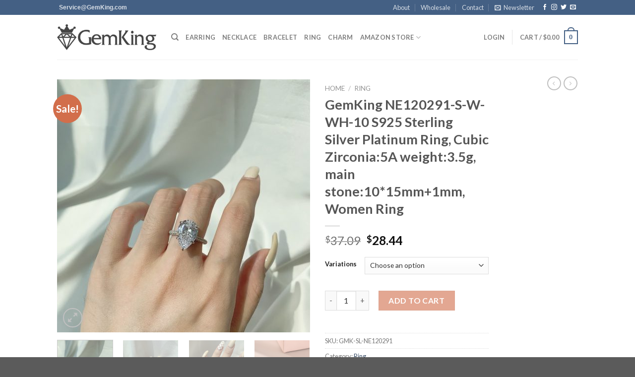

--- FILE ---
content_type: text/html; charset=UTF-8
request_url: https://www.gemking.com/product/gemking-ne120291-s-w-wh-10-s925-sterling-silver-platinum-ring-cubic-zirconia5a-weight3-5g-main-stone1015mm1mm-women-ring/
body_size: 46179
content:
<!DOCTYPE html>
<!--[if IE 9 ]> <html lang="en-US" class="ie9 loading-site no-js"> <![endif]-->
<!--[if IE 8 ]> <html lang="en-US" class="ie8 loading-site no-js"> <![endif]-->
<!--[if (gte IE 9)|!(IE)]><!--><html lang="en-US" class="loading-site no-js"> <!--<![endif]-->
<head>
	<meta charset="UTF-8" />
	<link rel="profile" href="http://gmpg.org/xfn/11" />
	<link rel="pingback" href="https://www.gemking.com/xmlrpc.php" />

					<script>document.documentElement.className = document.documentElement.className + ' yes-js js_active js'</script>
				<script>(function(html){html.className = html.className.replace(/\bno-js\b/,'js')})(document.documentElement);</script>
<title>GemKing NE120291-S-W-WH-10 S925 Sterling Silver Platinum Ring, Cubic Zirconia:5A weight:3.5g, main stone:10*15mm+1mm,  Women Ring &#8211; GemKing</title>
<meta name='robots' content='max-image-preview:large' />
<meta name="viewport" content="width=device-width, initial-scale=1, maximum-scale=1" /><link rel='dns-prefetch' href='//cdn.jsdelivr.net' />
<link rel='dns-prefetch' href='//fonts.googleapis.com' />
<link rel="alternate" type="application/rss+xml" title="GemKing &raquo; Feed" href="https://www.gemking.com/feed/" />
<link rel="alternate" type="application/rss+xml" title="GemKing &raquo; Comments Feed" href="https://www.gemking.com/comments/feed/" />
<link rel="alternate" type="application/rss+xml" title="GemKing &raquo; GemKing NE120291-S-W-WH-10 S925 Sterling Silver Platinum Ring, Cubic Zirconia:5A weight:3.5g, main stone:10*15mm+1mm,  Women Ring Comments Feed" href="https://www.gemking.com/product/gemking-ne120291-s-w-wh-10-s925-sterling-silver-platinum-ring-cubic-zirconia5a-weight3-5g-main-stone1015mm1mm-women-ring/feed/" />
<link rel="prefetch" href="https://www.gemking.com/wp-content/themes/flatsome/assets/js/chunk.countup.fe2c1016.js" />
<link rel="prefetch" href="https://www.gemking.com/wp-content/themes/flatsome/assets/js/chunk.sticky-sidebar.a58a6557.js" />
<link rel="prefetch" href="https://www.gemking.com/wp-content/themes/flatsome/assets/js/chunk.tooltips.29144c1c.js" />
<link rel="prefetch" href="https://www.gemking.com/wp-content/themes/flatsome/assets/js/chunk.vendors-popups.947eca5c.js" />
<link rel="prefetch" href="https://www.gemking.com/wp-content/themes/flatsome/assets/js/chunk.vendors-slider.f0d2cbc9.js" />
<script type="text/javascript">
window._wpemojiSettings = {"baseUrl":"https:\/\/s.w.org\/images\/core\/emoji\/14.0.0\/72x72\/","ext":".png","svgUrl":"https:\/\/s.w.org\/images\/core\/emoji\/14.0.0\/svg\/","svgExt":".svg","source":{"concatemoji":"https:\/\/www.gemking.com\/wp-includes\/js\/wp-emoji-release.min.js?ver=6.2.8"}};
/*! This file is auto-generated */
!function(e,a,t){var n,r,o,i=a.createElement("canvas"),p=i.getContext&&i.getContext("2d");function s(e,t){p.clearRect(0,0,i.width,i.height),p.fillText(e,0,0);e=i.toDataURL();return p.clearRect(0,0,i.width,i.height),p.fillText(t,0,0),e===i.toDataURL()}function c(e){var t=a.createElement("script");t.src=e,t.defer=t.type="text/javascript",a.getElementsByTagName("head")[0].appendChild(t)}for(o=Array("flag","emoji"),t.supports={everything:!0,everythingExceptFlag:!0},r=0;r<o.length;r++)t.supports[o[r]]=function(e){if(p&&p.fillText)switch(p.textBaseline="top",p.font="600 32px Arial",e){case"flag":return s("\ud83c\udff3\ufe0f\u200d\u26a7\ufe0f","\ud83c\udff3\ufe0f\u200b\u26a7\ufe0f")?!1:!s("\ud83c\uddfa\ud83c\uddf3","\ud83c\uddfa\u200b\ud83c\uddf3")&&!s("\ud83c\udff4\udb40\udc67\udb40\udc62\udb40\udc65\udb40\udc6e\udb40\udc67\udb40\udc7f","\ud83c\udff4\u200b\udb40\udc67\u200b\udb40\udc62\u200b\udb40\udc65\u200b\udb40\udc6e\u200b\udb40\udc67\u200b\udb40\udc7f");case"emoji":return!s("\ud83e\udef1\ud83c\udffb\u200d\ud83e\udef2\ud83c\udfff","\ud83e\udef1\ud83c\udffb\u200b\ud83e\udef2\ud83c\udfff")}return!1}(o[r]),t.supports.everything=t.supports.everything&&t.supports[o[r]],"flag"!==o[r]&&(t.supports.everythingExceptFlag=t.supports.everythingExceptFlag&&t.supports[o[r]]);t.supports.everythingExceptFlag=t.supports.everythingExceptFlag&&!t.supports.flag,t.DOMReady=!1,t.readyCallback=function(){t.DOMReady=!0},t.supports.everything||(n=function(){t.readyCallback()},a.addEventListener?(a.addEventListener("DOMContentLoaded",n,!1),e.addEventListener("load",n,!1)):(e.attachEvent("onload",n),a.attachEvent("onreadystatechange",function(){"complete"===a.readyState&&t.readyCallback()})),(e=t.source||{}).concatemoji?c(e.concatemoji):e.wpemoji&&e.twemoji&&(c(e.twemoji),c(e.wpemoji)))}(window,document,window._wpemojiSettings);
</script>
<style type="text/css">
img.wp-smiley,
img.emoji {
	display: inline !important;
	border: none !important;
	box-shadow: none !important;
	height: 1em !important;
	width: 1em !important;
	margin: 0 0.07em !important;
	vertical-align: -0.1em !important;
	background: none !important;
	padding: 0 !important;
}
</style>
	
<style id='wp-block-library-inline-css' type='text/css'>
:root{--wp-admin-theme-color:#007cba;--wp-admin-theme-color--rgb:0,124,186;--wp-admin-theme-color-darker-10:#006ba1;--wp-admin-theme-color-darker-10--rgb:0,107,161;--wp-admin-theme-color-darker-20:#005a87;--wp-admin-theme-color-darker-20--rgb:0,90,135;--wp-admin-border-width-focus:2px;--wp-block-synced-color:#7a00df;--wp-block-synced-color--rgb:122,0,223}@media (-webkit-min-device-pixel-ratio:2),(min-resolution:192dpi){:root{--wp-admin-border-width-focus:1.5px}}.wp-element-button{cursor:pointer}:root{--wp--preset--font-size--normal:16px;--wp--preset--font-size--huge:42px}:root .has-very-light-gray-background-color{background-color:#eee}:root .has-very-dark-gray-background-color{background-color:#313131}:root .has-very-light-gray-color{color:#eee}:root .has-very-dark-gray-color{color:#313131}:root .has-vivid-green-cyan-to-vivid-cyan-blue-gradient-background{background:linear-gradient(135deg,#00d084,#0693e3)}:root .has-purple-crush-gradient-background{background:linear-gradient(135deg,#34e2e4,#4721fb 50%,#ab1dfe)}:root .has-hazy-dawn-gradient-background{background:linear-gradient(135deg,#faaca8,#dad0ec)}:root .has-subdued-olive-gradient-background{background:linear-gradient(135deg,#fafae1,#67a671)}:root .has-atomic-cream-gradient-background{background:linear-gradient(135deg,#fdd79a,#004a59)}:root .has-nightshade-gradient-background{background:linear-gradient(135deg,#330968,#31cdcf)}:root .has-midnight-gradient-background{background:linear-gradient(135deg,#020381,#2874fc)}.has-regular-font-size{font-size:1em}.has-larger-font-size{font-size:2.625em}.has-normal-font-size{font-size:var(--wp--preset--font-size--normal)}.has-huge-font-size{font-size:var(--wp--preset--font-size--huge)}.has-text-align-center{text-align:center}.has-text-align-left{text-align:left}.has-text-align-right{text-align:right}#end-resizable-editor-section{display:none}.aligncenter{clear:both}.items-justified-left{justify-content:flex-start}.items-justified-center{justify-content:center}.items-justified-right{justify-content:flex-end}.items-justified-space-between{justify-content:space-between}.screen-reader-text{clip:rect(1px,1px,1px,1px);word-wrap:normal!important;border:0;-webkit-clip-path:inset(50%);clip-path:inset(50%);height:1px;margin:-1px;overflow:hidden;padding:0;position:absolute;width:1px}.screen-reader-text:focus{clip:auto!important;background-color:#ddd;-webkit-clip-path:none;clip-path:none;color:#444;display:block;font-size:1em;height:auto;left:5px;line-height:normal;padding:15px 23px 14px;text-decoration:none;top:5px;width:auto;z-index:100000}html :where(.has-border-color){border-style:solid}html :where([style*=border-top-color]){border-top-style:solid}html :where([style*=border-right-color]){border-right-style:solid}html :where([style*=border-bottom-color]){border-bottom-style:solid}html :where([style*=border-left-color]){border-left-style:solid}html :where([style*=border-width]){border-style:solid}html :where([style*=border-top-width]){border-top-style:solid}html :where([style*=border-right-width]){border-right-style:solid}html :where([style*=border-bottom-width]){border-bottom-style:solid}html :where([style*=border-left-width]){border-left-style:solid}html :where(img[class*=wp-image-]){height:auto;max-width:100%}figure{margin:0 0 1em}html :where(.is-position-sticky){--wp-admin--admin-bar--position-offset:var(--wp-admin--admin-bar--height,0px)}@media screen and (max-width:600px){html :where(.is-position-sticky){--wp-admin--admin-bar--position-offset:0px}}
</style>
<link rel='stylesheet' id='classic-theme-styles-css' href='https://www.gemking.com/wp-includes/css/classic-themes.min.css?ver=6.2.8' type='text/css' media='all' />
<link rel='stylesheet' id='contact-form-7-css' href='https://www.gemking.com/wp-content/plugins/contact-form-7/includes/css/styles.css?ver=5.6.2' type='text/css' media='all' />
<link rel='stylesheet' id='photoswipe-css' href='https://www.gemking.com/wp-content/plugins/woocommerce/assets/css/photoswipe/photoswipe.min.css?ver=6.8.0' type='text/css' media='all' />
<link rel='stylesheet' id='photoswipe-default-skin-css' href='https://www.gemking.com/wp-content/plugins/woocommerce/assets/css/photoswipe/default-skin/default-skin.min.css?ver=6.8.0' type='text/css' media='all' />
<style id='woocommerce-inline-inline-css' type='text/css'>
.woocommerce form .form-row .required { visibility: visible; }
</style>
<link rel='stylesheet' id='flatsome-woocommerce-wishlist-css' href='https://www.gemking.com/wp-content/themes/flatsome/inc/integrations/wc-yith-wishlist/wishlist.css?ver=3.10.2' type='text/css' media='all' />
<link rel='stylesheet' id='flatsome-main-css' href='https://www.gemking.com/wp-content/themes/flatsome/assets/css/flatsome.css?ver=3.15.6' type='text/css' media='all' />
<style id='flatsome-main-inline-css' type='text/css'>
@font-face {
				font-family: "fl-icons";
				font-display: block;
				src: url(https://www.gemking.com/wp-content/themes/flatsome/assets/css/icons/fl-icons.eot?v=3.15.6);
				src:
					url(https://www.gemking.com/wp-content/themes/flatsome/assets/css/icons/fl-icons.eot#iefix?v=3.15.6) format("embedded-opentype"),
					url(https://www.gemking.com/wp-content/themes/flatsome/assets/css/icons/fl-icons.woff2?v=3.15.6) format("woff2"),
					url(https://www.gemking.com/wp-content/themes/flatsome/assets/css/icons/fl-icons.ttf?v=3.15.6) format("truetype"),
					url(https://www.gemking.com/wp-content/themes/flatsome/assets/css/icons/fl-icons.woff?v=3.15.6) format("woff"),
					url(https://www.gemking.com/wp-content/themes/flatsome/assets/css/icons/fl-icons.svg?v=3.15.6#fl-icons) format("svg");
			}
</style>
<link rel='stylesheet' id='flatsome-shop-css' href='https://www.gemking.com/wp-content/themes/flatsome/assets/css/flatsome-shop.css?ver=3.15.6' type='text/css' media='all' />
<link rel='stylesheet' id='flatsome-style-css' href='https://www.gemking.com/wp-content/themes/flatsome-child/style.css?ver=3.0' type='text/css' media='all' />
<link rel='stylesheet' id='flatsome-googlefonts-css' href='//fonts.googleapis.com/css?family=Lato%3Aregular%2C700%2C400%2C700%7CDancing+Script%3Aregular%2C400&#038;display=swap&#038;ver=3.9' type='text/css' media='all' />
<script type="text/javascript">
            window._nslDOMReady = function (callback) {
                if ( document.readyState === "complete" || document.readyState === "interactive" ) {
                    callback();
                } else {
                    document.addEventListener( "DOMContentLoaded", callback );
                }
            };
            </script><script type='text/javascript' src='https://www.gemking.com/wp-includes/js/jquery/jquery.min.js?ver=3.6.4' id='jquery-core-js'></script>
<script type='text/javascript' src='https://www.gemking.com/wp-includes/js/jquery/jquery-migrate.min.js?ver=3.4.0' id='jquery-migrate-js'></script>
<link rel="https://api.w.org/" href="https://www.gemking.com/wp-json/" /><link rel="alternate" type="application/json" href="https://www.gemking.com/wp-json/wp/v2/product/3865" /><link rel="EditURI" type="application/rsd+xml" title="RSD" href="https://www.gemking.com/xmlrpc.php?rsd" />
<link rel="wlwmanifest" type="application/wlwmanifest+xml" href="https://www.gemking.com/wp-includes/wlwmanifest.xml" />
<meta name="generator" content="WordPress 6.2.8" />
<meta name="generator" content="WooCommerce 6.8.0" />
<link rel="canonical" href="https://www.gemking.com/product/gemking-ne120291-s-w-wh-10-s925-sterling-silver-platinum-ring-cubic-zirconia5a-weight3-5g-main-stone1015mm1mm-women-ring/" />
<link rel='shortlink' href='https://www.gemking.com/?p=3865' />
<link rel="alternate" type="application/json+oembed" href="https://www.gemking.com/wp-json/oembed/1.0/embed?url=https%3A%2F%2Fwww.gemking.com%2Fproduct%2Fgemking-ne120291-s-w-wh-10-s925-sterling-silver-platinum-ring-cubic-zirconia5a-weight3-5g-main-stone1015mm1mm-women-ring%2F" />
<link rel="alternate" type="text/xml+oembed" href="https://www.gemking.com/wp-json/oembed/1.0/embed?url=https%3A%2F%2Fwww.gemking.com%2Fproduct%2Fgemking-ne120291-s-w-wh-10-s925-sterling-silver-platinum-ring-cubic-zirconia5a-weight3-5g-main-stone1015mm1mm-women-ring%2F&#038;format=xml" />
<style>.bg{opacity: 0; transition: opacity 1s; -webkit-transition: opacity 1s;} .bg-loaded{opacity: 1;}</style><!--[if IE]><link rel="stylesheet" type="text/css" href="https://www.gemking.com/wp-content/themes/flatsome/assets/css/ie-fallback.css"><script src="//cdnjs.cloudflare.com/ajax/libs/html5shiv/3.6.1/html5shiv.js"></script><script>var head = document.getElementsByTagName('head')[0],style = document.createElement('style');style.type = 'text/css';style.styleSheet.cssText = ':before,:after{content:none !important';head.appendChild(style);setTimeout(function(){head.removeChild(style);}, 0);</script><script src="https://www.gemking.com/wp-content/themes/flatsome/assets/libs/ie-flexibility.js"></script><![endif]-->	<noscript><style>.woocommerce-product-gallery{ opacity: 1 !important; }</style></noscript>
	<link rel="icon" href="https://www.gemking.com/wp-content/uploads/2022/08/cropped-android-chrome-512x512-1-32x32.png" sizes="32x32" />
<link rel="icon" href="https://www.gemking.com/wp-content/uploads/2022/08/cropped-android-chrome-512x512-1-192x192.png" sizes="192x192" />
<link rel="apple-touch-icon" href="https://www.gemking.com/wp-content/uploads/2022/08/cropped-android-chrome-512x512-1-180x180.png" />
<meta name="msapplication-TileImage" content="https://www.gemking.com/wp-content/uploads/2022/08/cropped-android-chrome-512x512-1-270x270.png" />
<style type="text/css">div.nsl-container[data-align="left"] {
    text-align: left;
}

div.nsl-container[data-align="center"] {
    text-align: center;
}

div.nsl-container[data-align="right"] {
    text-align: right;
}


div.nsl-container .nsl-container-buttons a {
    text-decoration: none !important;
    box-shadow: none !important;
    border: 0;
}

div.nsl-container .nsl-container-buttons {
    display: flex;
    padding: 5px 0;
}

div.nsl-container.nsl-container-block .nsl-container-buttons {
    display: inline-grid;
    grid-template-columns: minmax(145px, auto);
}

div.nsl-container-block-fullwidth .nsl-container-buttons {
    flex-flow: column;
    align-items: center;
}

div.nsl-container-block-fullwidth .nsl-container-buttons a,
div.nsl-container-block .nsl-container-buttons a {
    flex: 1 1 auto;
    display: block;
    margin: 5px 0;
    width: 100%;
}

div.nsl-container-inline {
    margin: -5px;
    text-align: left;
}

div.nsl-container-inline .nsl-container-buttons {
    justify-content: center;
    flex-wrap: wrap;
}

div.nsl-container-inline .nsl-container-buttons a {
    margin: 5px;
    display: inline-block;
}

div.nsl-container-grid .nsl-container-buttons {
    flex-flow: row;
    align-items: center;
    flex-wrap: wrap;
}

div.nsl-container-grid .nsl-container-buttons a {
    flex: 1 1 auto;
    display: block;
    margin: 5px;
    max-width: 280px;
    width: 100%;
}

@media only screen and (min-width: 650px) {
    div.nsl-container-grid .nsl-container-buttons a {
        width: auto;
    }
}

div.nsl-container .nsl-button {
    cursor: pointer;
    vertical-align: top;
    border-radius: 4px;
}

div.nsl-container .nsl-button-default {
    color: #fff;
    display: flex;
}

div.nsl-container .nsl-button-icon {
    display: inline-block;
}

div.nsl-container .nsl-button-svg-container {
    flex: 0 0 auto;
    padding: 8px;
    display: flex;
    align-items: center;
}

div.nsl-container svg {
    height: 24px;
    width: 24px;
    vertical-align: top;
}

div.nsl-container .nsl-button-default div.nsl-button-label-container {
    margin: 0 24px 0 12px;
    padding: 10px 0;
    font-family: Helvetica, Arial, sans-serif;
    font-size: 16px;
    line-height: 20px;
    letter-spacing: .25px;
    overflow: hidden;
    text-align: center;
    text-overflow: clip;
    white-space: nowrap;
    flex: 1 1 auto;
    -webkit-font-smoothing: antialiased;
    -moz-osx-font-smoothing: grayscale;
    text-transform: none;
    display: inline-block;
}

div.nsl-container .nsl-button-google[data-skin="dark"] .nsl-button-svg-container {
    margin: 1px;
    padding: 7px;
    border-radius: 3px;
    background: #fff;
}

div.nsl-container .nsl-button-google[data-skin="light"] {
    border-radius: 1px;
    box-shadow: 0 1px 5px 0 rgba(0, 0, 0, .25);
    color: RGBA(0, 0, 0, 0.54);
}

div.nsl-container .nsl-button-apple .nsl-button-svg-container {
    padding: 0 6px;
}

div.nsl-container .nsl-button-apple .nsl-button-svg-container svg {
    height: 40px;
    width: auto;
}

div.nsl-container .nsl-button-apple[data-skin="light"] {
    color: #000;
    box-shadow: 0 0 0 1px #000;
}

div.nsl-container .nsl-button-facebook[data-skin="white"] {
    color: #000;
    box-shadow: inset 0 0 0 1px #000;
}

div.nsl-container .nsl-button-facebook[data-skin="light"] {
    color: #1877F2;
    box-shadow: inset 0 0 0 1px #1877F2;
}

div.nsl-container .nsl-button-apple div.nsl-button-label-container {
    font-size: 17px;
    font-family: -apple-system, BlinkMacSystemFont, "Segoe UI", Roboto, Helvetica, Arial, sans-serif, "Apple Color Emoji", "Segoe UI Emoji", "Segoe UI Symbol";
}

div.nsl-container .nsl-button-slack div.nsl-button-label-container {
    font-size: 17px;
    font-family: -apple-system, BlinkMacSystemFont, "Segoe UI", Roboto, Helvetica, Arial, sans-serif, "Apple Color Emoji", "Segoe UI Emoji", "Segoe UI Symbol";
}

div.nsl-container .nsl-button-slack[data-skin="light"] {
    color: #000000;
    box-shadow: inset 0 0 0 1px #DDDDDD;
}

.nsl-clear {
    clear: both;
}

.nsl-container {
    clear: both;
}

/*Button align start*/

div.nsl-container-inline[data-align="left"] .nsl-container-buttons {
    justify-content: flex-start;
}

div.nsl-container-inline[data-align="center"] .nsl-container-buttons {
    justify-content: center;
}

div.nsl-container-inline[data-align="right"] .nsl-container-buttons {
    justify-content: flex-end;
}


div.nsl-container-grid[data-align="left"] .nsl-container-buttons {
    justify-content: flex-start;
}

div.nsl-container-grid[data-align="center"] .nsl-container-buttons {
    justify-content: center;
}

div.nsl-container-grid[data-align="right"] .nsl-container-buttons {
    justify-content: flex-end;
}

div.nsl-container-grid[data-align="space-around"] .nsl-container-buttons {
    justify-content: space-around;
}

div.nsl-container-grid[data-align="space-between"] .nsl-container-buttons {
    justify-content: space-between;
}

/* Button align end*/

/* Redirect */

#nsl-redirect-overlay {
    display: flex;
    flex-direction: column;
    justify-content: center;
    align-items: center;
    position: fixed;
    z-index: 1000000;
    left: 0;
    top: 0;
    width: 100%;
    height: 100%;
    backdrop-filter: blur(1px);
    background-color: RGBA(0, 0, 0, .32);;
}

#nsl-redirect-overlay-container {
    display: flex;
    flex-direction: column;
    justify-content: center;
    align-items: center;
    background-color: white;
    padding: 30px;
    border-radius: 10px;
}

#nsl-redirect-overlay-spinner {
    content: '';
    display: block;
    margin: 20px;
    border: 9px solid RGBA(0, 0, 0, .6);
    border-top: 9px solid #fff;
    border-radius: 50%;
    box-shadow: inset 0 0 0 1px RGBA(0, 0, 0, .6), 0 0 0 1px RGBA(0, 0, 0, .6);
    width: 40px;
    height: 40px;
    animation: nsl-loader-spin 2s linear infinite;
}

@keyframes nsl-loader-spin {
    0% {
        transform: rotate(0deg)
    }
    to {
        transform: rotate(360deg)
    }
}

#nsl-redirect-overlay-title {
    font-family: -apple-system, BlinkMacSystemFont, "Segoe UI", Roboto, Oxygen-Sans, Ubuntu, Cantarell, "Helvetica Neue", sans-serif;
    font-size: 18px;
    font-weight: bold;
    color: #3C434A;
}

#nsl-redirect-overlay-text {
    font-family: -apple-system, BlinkMacSystemFont, "Segoe UI", Roboto, Oxygen-Sans, Ubuntu, Cantarell, "Helvetica Neue", sans-serif;
    text-align: center;
    font-size: 14px;
    color: #3C434A;
}

/* Redirect END*/</style><style id="custom-css" type="text/css">:root {--primary-color: #446084;}.header-main{height: 90px}#logo img{max-height: 90px}#logo{width:200px;}.header-top{min-height: 30px}.transparent .header-main{height: 90px}.transparent #logo img{max-height: 90px}.has-transparent + .page-title:first-of-type,.has-transparent + #main > .page-title,.has-transparent + #main > div > .page-title,.has-transparent + #main .page-header-wrapper:first-of-type .page-title{padding-top: 120px;}.header.show-on-scroll,.stuck .header-main{height:70px!important}.stuck #logo img{max-height: 70px!important}.search-form{ width: 100%;}.header-bottom {background-color: #f1f1f1}.header-main .nav > li > a{line-height: 16px }@media (max-width: 549px) {.header-main{height: 70px}#logo img{max-height: 70px}}body{font-family:"Lato", sans-serif}body{font-weight: 400}.nav > li > a {font-family:"Lato", sans-serif;}.mobile-sidebar-levels-2 .nav > li > ul > li > a {font-family:"Lato", sans-serif;}.nav > li > a {font-weight: 700;}.mobile-sidebar-levels-2 .nav > li > ul > li > a {font-weight: 700;}h1,h2,h3,h4,h5,h6,.heading-font, .off-canvas-center .nav-sidebar.nav-vertical > li > a{font-family: "Lato", sans-serif;}h1,h2,h3,h4,h5,h6,.heading-font,.banner h1,.banner h2{font-weight: 700;}.alt-font{font-family: "Dancing Script", sans-serif;}.alt-font{font-weight: 400!important;}.shop-page-title.featured-title .title-bg{ background-image: url(https://www.gemking.com/wp-content/uploads/2022/08/NE120291-S-W-WH_05.jpg)!important;}@media screen and (min-width: 550px){.products .box-vertical .box-image{min-width: 247px!important;width: 247px!important;}}.label-new.menu-item > a:after{content:"New";}.label-hot.menu-item > a:after{content:"Hot";}.label-sale.menu-item > a:after{content:"Sale";}.label-popular.menu-item > a:after{content:"Popular";}</style></head>

<body class="product-template-default single single-product postid-3865 theme-flatsome woocommerce woocommerce-page woocommerce-no-js lightbox nav-dropdown-has-arrow nav-dropdown-has-shadow nav-dropdown-has-border">

<svg xmlns="http://www.w3.org/2000/svg" viewBox="0 0 0 0" width="0" height="0" focusable="false" role="none" style="visibility: hidden; position: absolute; left: -9999px; overflow: hidden;" ><defs><filter id="wp-duotone-dark-grayscale"><feColorMatrix color-interpolation-filters="sRGB" type="matrix" values=" .299 .587 .114 0 0 .299 .587 .114 0 0 .299 .587 .114 0 0 .299 .587 .114 0 0 " /><feComponentTransfer color-interpolation-filters="sRGB" ><feFuncR type="table" tableValues="0 0.49803921568627" /><feFuncG type="table" tableValues="0 0.49803921568627" /><feFuncB type="table" tableValues="0 0.49803921568627" /><feFuncA type="table" tableValues="1 1" /></feComponentTransfer><feComposite in2="SourceGraphic" operator="in" /></filter></defs></svg><svg xmlns="http://www.w3.org/2000/svg" viewBox="0 0 0 0" width="0" height="0" focusable="false" role="none" style="visibility: hidden; position: absolute; left: -9999px; overflow: hidden;" ><defs><filter id="wp-duotone-grayscale"><feColorMatrix color-interpolation-filters="sRGB" type="matrix" values=" .299 .587 .114 0 0 .299 .587 .114 0 0 .299 .587 .114 0 0 .299 .587 .114 0 0 " /><feComponentTransfer color-interpolation-filters="sRGB" ><feFuncR type="table" tableValues="0 1" /><feFuncG type="table" tableValues="0 1" /><feFuncB type="table" tableValues="0 1" /><feFuncA type="table" tableValues="1 1" /></feComponentTransfer><feComposite in2="SourceGraphic" operator="in" /></filter></defs></svg><svg xmlns="http://www.w3.org/2000/svg" viewBox="0 0 0 0" width="0" height="0" focusable="false" role="none" style="visibility: hidden; position: absolute; left: -9999px; overflow: hidden;" ><defs><filter id="wp-duotone-purple-yellow"><feColorMatrix color-interpolation-filters="sRGB" type="matrix" values=" .299 .587 .114 0 0 .299 .587 .114 0 0 .299 .587 .114 0 0 .299 .587 .114 0 0 " /><feComponentTransfer color-interpolation-filters="sRGB" ><feFuncR type="table" tableValues="0.54901960784314 0.98823529411765" /><feFuncG type="table" tableValues="0 1" /><feFuncB type="table" tableValues="0.71764705882353 0.25490196078431" /><feFuncA type="table" tableValues="1 1" /></feComponentTransfer><feComposite in2="SourceGraphic" operator="in" /></filter></defs></svg><svg xmlns="http://www.w3.org/2000/svg" viewBox="0 0 0 0" width="0" height="0" focusable="false" role="none" style="visibility: hidden; position: absolute; left: -9999px; overflow: hidden;" ><defs><filter id="wp-duotone-blue-red"><feColorMatrix color-interpolation-filters="sRGB" type="matrix" values=" .299 .587 .114 0 0 .299 .587 .114 0 0 .299 .587 .114 0 0 .299 .587 .114 0 0 " /><feComponentTransfer color-interpolation-filters="sRGB" ><feFuncR type="table" tableValues="0 1" /><feFuncG type="table" tableValues="0 0.27843137254902" /><feFuncB type="table" tableValues="0.5921568627451 0.27843137254902" /><feFuncA type="table" tableValues="1 1" /></feComponentTransfer><feComposite in2="SourceGraphic" operator="in" /></filter></defs></svg><svg xmlns="http://www.w3.org/2000/svg" viewBox="0 0 0 0" width="0" height="0" focusable="false" role="none" style="visibility: hidden; position: absolute; left: -9999px; overflow: hidden;" ><defs><filter id="wp-duotone-midnight"><feColorMatrix color-interpolation-filters="sRGB" type="matrix" values=" .299 .587 .114 0 0 .299 .587 .114 0 0 .299 .587 .114 0 0 .299 .587 .114 0 0 " /><feComponentTransfer color-interpolation-filters="sRGB" ><feFuncR type="table" tableValues="0 0" /><feFuncG type="table" tableValues="0 0.64705882352941" /><feFuncB type="table" tableValues="0 1" /><feFuncA type="table" tableValues="1 1" /></feComponentTransfer><feComposite in2="SourceGraphic" operator="in" /></filter></defs></svg><svg xmlns="http://www.w3.org/2000/svg" viewBox="0 0 0 0" width="0" height="0" focusable="false" role="none" style="visibility: hidden; position: absolute; left: -9999px; overflow: hidden;" ><defs><filter id="wp-duotone-magenta-yellow"><feColorMatrix color-interpolation-filters="sRGB" type="matrix" values=" .299 .587 .114 0 0 .299 .587 .114 0 0 .299 .587 .114 0 0 .299 .587 .114 0 0 " /><feComponentTransfer color-interpolation-filters="sRGB" ><feFuncR type="table" tableValues="0.78039215686275 1" /><feFuncG type="table" tableValues="0 0.94901960784314" /><feFuncB type="table" tableValues="0.35294117647059 0.47058823529412" /><feFuncA type="table" tableValues="1 1" /></feComponentTransfer><feComposite in2="SourceGraphic" operator="in" /></filter></defs></svg><svg xmlns="http://www.w3.org/2000/svg" viewBox="0 0 0 0" width="0" height="0" focusable="false" role="none" style="visibility: hidden; position: absolute; left: -9999px; overflow: hidden;" ><defs><filter id="wp-duotone-purple-green"><feColorMatrix color-interpolation-filters="sRGB" type="matrix" values=" .299 .587 .114 0 0 .299 .587 .114 0 0 .299 .587 .114 0 0 .299 .587 .114 0 0 " /><feComponentTransfer color-interpolation-filters="sRGB" ><feFuncR type="table" tableValues="0.65098039215686 0.40392156862745" /><feFuncG type="table" tableValues="0 1" /><feFuncB type="table" tableValues="0.44705882352941 0.4" /><feFuncA type="table" tableValues="1 1" /></feComponentTransfer><feComposite in2="SourceGraphic" operator="in" /></filter></defs></svg><svg xmlns="http://www.w3.org/2000/svg" viewBox="0 0 0 0" width="0" height="0" focusable="false" role="none" style="visibility: hidden; position: absolute; left: -9999px; overflow: hidden;" ><defs><filter id="wp-duotone-blue-orange"><feColorMatrix color-interpolation-filters="sRGB" type="matrix" values=" .299 .587 .114 0 0 .299 .587 .114 0 0 .299 .587 .114 0 0 .299 .587 .114 0 0 " /><feComponentTransfer color-interpolation-filters="sRGB" ><feFuncR type="table" tableValues="0.098039215686275 1" /><feFuncG type="table" tableValues="0 0.66274509803922" /><feFuncB type="table" tableValues="0.84705882352941 0.41960784313725" /><feFuncA type="table" tableValues="1 1" /></feComponentTransfer><feComposite in2="SourceGraphic" operator="in" /></filter></defs></svg>
<a class="skip-link screen-reader-text" href="#main">Skip to content</a>

<div id="wrapper">

	
	<header id="header" class="header has-sticky sticky-jump">
		<div class="header-wrapper">
			<div id="top-bar" class="header-top hide-for-sticky nav-dark">
    <div class="flex-row container">
      <div class="flex-col hide-for-medium flex-left">
          <ul class="nav nav-left medium-nav-center nav-small  nav-divided">
              <li class="html custom html_topbar_left"><a href="mailto:Service@GemKing.com" data-label="E-mail" rel="nofollow" class="icon plain  email tooltip" title="Send us an email" aria-label="Send us an email"><strong>Service@GemKing.com</strong></a></li>          </ul>
      </div>

      <div class="flex-col hide-for-medium flex-center">
          <ul class="nav nav-center nav-small  nav-divided">
                        </ul>
      </div>

      <div class="flex-col hide-for-medium flex-right">
         <ul class="nav top-bar-nav nav-right nav-small  nav-divided">
              <li id="menu-item-256" class="menu-item menu-item-type-post_type menu-item-object-page menu-item-256 menu-item-design-default"><a href="https://www.gemking.com/about/" class="nav-top-link">About</a></li>
<li id="menu-item-36119" class="menu-item menu-item-type-custom menu-item-object-custom menu-item-36119 menu-item-design-default"><a href="mailto:sales@gemking.com" class="nav-top-link">Wholesale</a></li>
<li id="menu-item-270" class="menu-item menu-item-type-post_type menu-item-object-page menu-item-270 menu-item-design-default"><a href="https://www.gemking.com/contact/" class="nav-top-link">Contact</a></li>
<li class="header-newsletter-item has-icon">

<a href="#header-newsletter-signup" class="tooltip is-small"
  title="Sign up for Newsletter">

      <i class="icon-envelop"></i>
  
      <span class="header-newsletter-title hide-for-medium">
      Newsletter    </span>
  </a>
	<div id="header-newsletter-signup"
	     class="lightbox-by-id lightbox-content mfp-hide lightbox-white "
	     style="max-width:700px ;padding:0px">
		
  <div class="banner has-hover" id="banner-1649625108">
          <div class="banner-inner fill">
        <div class="banner-bg fill" >
            <div class="bg fill bg-fill "></div>
                        <div class="overlay"></div>            
	<div class="is-border is-dashed"
		style="border-color:rgba(255,255,255,.3);border-width:2px 2px 2px 2px;margin:10px;">
	</div>
                    </div>
		
        <div class="banner-layers container">
            <div class="fill banner-link"></div>               <div id="text-box-1030751672" class="text-box banner-layer x10 md-x10 lg-x10 y50 md-y50 lg-y50 res-text">
                     <div data-animate="fadeInUp">           <div class="text-box-content text dark">
              
              <div class="text-inner text-left">
                  <h3 class="uppercase">Sign up for Newsletter</h3><p class="lead">Signup for our newsletter to get notified about sales and new products. Add any text here or remove it.</p><div role="form" class="wpcf7" id="wpcf7-f16-o1" lang="en-US" dir="ltr">
<div class="screen-reader-response"><p role="status" aria-live="polite" aria-atomic="true"></p> <ul></ul></div>
<form action="/product/gemking-ne120291-s-w-wh-10-s925-sterling-silver-platinum-ring-cubic-zirconia5a-weight3-5g-main-stone1015mm1mm-women-ring/#wpcf7-f16-o1" method="post" class="wpcf7-form init" novalidate="novalidate" data-status="init">
<div style="display: none;">
<input type="hidden" name="_wpcf7" value="16" />
<input type="hidden" name="_wpcf7_version" value="5.6.2" />
<input type="hidden" name="_wpcf7_locale" value="en_US" />
<input type="hidden" name="_wpcf7_unit_tag" value="wpcf7-f16-o1" />
<input type="hidden" name="_wpcf7_container_post" value="0" />
<input type="hidden" name="_wpcf7_posted_data_hash" value="" />
</div>
<div class="form-flat">
	<span class="wpcf7-form-control-wrap" data-name="your-email"><input type="email" name="your-email" value="" size="40" class="wpcf7-form-control wpcf7-text wpcf7-email wpcf7-validates-as-required wpcf7-validates-as-email" aria-required="true" aria-invalid="false" placeholder="Your Email (required)" /></span></p>
<p>	<input type="submit" value="Sign Up" class="wpcf7-form-control has-spinner wpcf7-submit button" />
</p></div>
<div class="wpcf7-response-output" aria-hidden="true"></div></form></div>              </div>
           </div>
       </div>                     
<style>
#text-box-1030751672 {
  width: 60%;
}
#text-box-1030751672 .text-box-content {
  font-size: 100%;
}
@media (min-width:550px) {
  #text-box-1030751672 {
    width: 50%;
  }
}
</style>
    </div>
         </div>
      </div>

            
<style>
#banner-1649625108 {
  padding-top: 500px;
}
#banner-1649625108 .bg.bg-loaded {
  background-image: url(https://www.gemking.com/wp-content/themes/flatsome/assets/img/missing.jpg);
}
#banner-1649625108 .overlay {
  background-color: rgba(0,0,0,.4);
}
#banner-1649625108 .ux-shape-divider--top svg {
  height: 150px;
  --divider-top-width: 100%;
}
#banner-1649625108 .ux-shape-divider--bottom svg {
  height: 150px;
  --divider-width: 100%;
}
</style>
  </div>

	</div>
	
	</li>
<li class="html header-social-icons ml-0">
	<div class="social-icons follow-icons" ><a href="http://url" target="_blank" data-label="Facebook" rel="noopener noreferrer nofollow" class="icon plain facebook tooltip" title="Follow on Facebook" aria-label="Follow on Facebook"><i class="icon-facebook" ></i></a><a href="http://url" target="_blank" rel="noopener noreferrer nofollow" data-label="Instagram" class="icon plain  instagram tooltip" title="Follow on Instagram" aria-label="Follow on Instagram"><i class="icon-instagram" ></i></a><a href="http://url" target="_blank" data-label="Twitter" rel="noopener noreferrer nofollow" class="icon plain  twitter tooltip" title="Follow on Twitter" aria-label="Follow on Twitter"><i class="icon-twitter" ></i></a><a href="mailto:service@gemking.com" data-label="E-mail" rel="nofollow" class="icon plain  email tooltip" title="Send us an email" aria-label="Send us an email"><i class="icon-envelop" ></i></a></div></li>          </ul>
      </div>

            <div class="flex-col show-for-medium flex-grow">
          <ul class="nav nav-center nav-small mobile-nav  nav-divided">
              <li class="html custom html_topbar_left"><a href="mailto:Service@GemKing.com" data-label="E-mail" rel="nofollow" class="icon plain  email tooltip" title="Send us an email" aria-label="Send us an email"><strong>Service@GemKing.com</strong></a></li>          </ul>
      </div>
      
    </div>
</div>
<div id="masthead" class="header-main ">
      <div class="header-inner flex-row container logo-left medium-logo-center" role="navigation">

          <!-- Logo -->
          <div id="logo" class="flex-col logo">
            
<!-- Header logo -->
<a href="https://www.gemking.com/" title="GemKing - Bring sparkle to everyday life" rel="home">
		<img width="300" height="79" src="https://www.gemking.com/wp-content/uploads/2022/08/GemKing-Logo-300x79-1.png" class="header_logo header-logo" alt="GemKing"/><img  width="300" height="79" src="https://www.gemking.com/wp-content/uploads/2022/08/GemKing-Logo-300x79-1.png" class="header-logo-dark" alt="GemKing"/></a>
          </div>

          <!-- Mobile Left Elements -->
          <div class="flex-col show-for-medium flex-left">
            <ul class="mobile-nav nav nav-left ">
              <li class="nav-icon has-icon">
  		<a href="#" data-open="#main-menu" data-pos="left" data-bg="main-menu-overlay" data-color="" class="is-small" aria-label="Menu" aria-controls="main-menu" aria-expanded="false">
		
		  <i class="icon-menu" ></i>
		  		</a>
	</li>            </ul>
          </div>

          <!-- Left Elements -->
          <div class="flex-col hide-for-medium flex-left
            flex-grow">
            <ul class="header-nav header-nav-main nav nav-left  nav-uppercase" >
              <li class="header-search header-search-dropdown has-icon has-dropdown menu-item-has-children">
		<a href="#" aria-label="Search" class="is-small"><i class="icon-search" ></i></a>
		<ul class="nav-dropdown nav-dropdown-default">
	 	<li class="header-search-form search-form html relative has-icon">
	<div class="header-search-form-wrapper">
		<div class="searchform-wrapper ux-search-box relative is-normal"><form role="search" method="get" class="searchform" action="https://www.gemking.com/">
	<div class="flex-row relative">
						<div class="flex-col flex-grow">
			<label class="screen-reader-text" for="woocommerce-product-search-field-0">Search for:</label>
			<input type="search" id="woocommerce-product-search-field-0" class="search-field mb-0" placeholder="Search&hellip;" value="" name="s" />
			<input type="hidden" name="post_type" value="product" />
					</div>
		<div class="flex-col">
			<button type="submit" value="Search" class="ux-search-submit submit-button secondary button icon mb-0" aria-label="Submit">
				<i class="icon-search" ></i>			</button>
		</div>
	</div>
	<div class="live-search-results text-left z-top"></div>
</form>
</div>	</div>
</li>	</ul>
</li>
<li id="menu-item-36075" class="menu-item menu-item-type-custom menu-item-object-custom menu-item-36075 menu-item-design-default"><a href="https://www.gemking.com/product-category/earring/" class="nav-top-link">Earring</a></li>
<li id="menu-item-36076" class="menu-item menu-item-type-custom menu-item-object-custom menu-item-36076 menu-item-design-default"><a href="https://www.gemking.com/product-category/necklace/" class="nav-top-link">Necklace</a></li>
<li id="menu-item-36073" class="menu-item menu-item-type-custom menu-item-object-custom menu-item-36073 menu-item-design-default"><a href="https://www.gemking.com/product-category/bracelet/" class="nav-top-link">Bracelet</a></li>
<li id="menu-item-36077" class="menu-item menu-item-type-custom menu-item-object-custom menu-item-36077 menu-item-design-default"><a href="https://www.gemking.com/product-category/ring/" class="nav-top-link">Ring</a></li>
<li id="menu-item-36074" class="menu-item menu-item-type-custom menu-item-object-custom menu-item-36074 menu-item-design-default"><a href="https://www.gemking.com/product-category/charm/" class="nav-top-link">Charm</a></li>
<li id="menu-item-36145" class="menu-item menu-item-type-custom menu-item-object-custom menu-item-has-children menu-item-36145 menu-item-design-default has-dropdown"><a href="#" class="nav-top-link">Amazon Store<i class="icon-angle-down" ></i></a>
<ul class="sub-menu nav-dropdown nav-dropdown-default">
	<li id="menu-item-36146" class="menu-item menu-item-type-custom menu-item-object-custom menu-item-36146"><a href="https://www.amazon.com/gemking">United States</a></li>
	<li id="menu-item-36149" class="menu-item menu-item-type-custom menu-item-object-custom menu-item-36149"><a href="https://www.amazon.ca/shops/gemking">Canada</a></li>
	<li id="menu-item-36147" class="menu-item menu-item-type-custom menu-item-object-custom menu-item-36147"><a href="https://www.amazon.com.mx/shops/gemking">Mexico</a></li>
	<li id="menu-item-36148" class="menu-item menu-item-type-custom menu-item-object-custom menu-item-36148"><a href="https://www.amazon.com.br/shops/gemking">Brazil</a></li>
</ul>
</li>
            </ul>
          </div>

          <!-- Right Elements -->
          <div class="flex-col hide-for-medium flex-right">
            <ul class="header-nav header-nav-main nav nav-right  nav-uppercase">
              <li class="account-item has-icon
    "
>

<a href="https://www.gemking.com/my-account/"
    class="nav-top-link nav-top-not-logged-in "
    data-open="#login-form-popup"  >
    <span>
    Login      </span>
  
</a>



</li>
<li class="header-divider"></li><li class="cart-item has-icon has-dropdown">

<a href="https://www.gemking.com/cart/" title="Cart" class="header-cart-link is-small">


<span class="header-cart-title">
   Cart   /      <span class="cart-price"><span class="woocommerce-Price-amount amount"><bdi><span class="woocommerce-Price-currencySymbol">&#36;</span>0.00</bdi></span></span>
  </span>

    <span class="cart-icon image-icon">
    <strong>0</strong>
  </span>
  </a>

 <ul class="nav-dropdown nav-dropdown-default">
    <li class="html widget_shopping_cart">
      <div class="widget_shopping_cart_content">
        

	<p class="woocommerce-mini-cart__empty-message">No products in the cart.</p>


      </div>
    </li>
     </ul>

</li>
            </ul>
          </div>

          <!-- Mobile Right Elements -->
          <div class="flex-col show-for-medium flex-right">
            <ul class="mobile-nav nav nav-right ">
              <li class="cart-item has-icon">

      <a href="https://www.gemking.com/cart/" class="header-cart-link off-canvas-toggle nav-top-link is-small" data-open="#cart-popup" data-class="off-canvas-cart" title="Cart" data-pos="right">
  
    <span class="cart-icon image-icon">
    <strong>0</strong>
  </span>
  </a>


  <!-- Cart Sidebar Popup -->
  <div id="cart-popup" class="mfp-hide widget_shopping_cart">
  <div class="cart-popup-inner inner-padding">
      <div class="cart-popup-title text-center">
          <h4 class="uppercase">Cart</h4>
          <div class="is-divider"></div>
      </div>
      <div class="widget_shopping_cart_content">
          

	<p class="woocommerce-mini-cart__empty-message">No products in the cart.</p>


      </div>
             <div class="cart-sidebar-content relative"></div>  </div>
  </div>

</li>
            </ul>
          </div>

      </div>
     
            <div class="container"><div class="top-divider full-width"></div></div>
      </div>
<div class="header-bg-container fill"><div class="header-bg-image fill"></div><div class="header-bg-color fill"></div></div>		</div>
	</header>

	
	<main id="main" class="">

	<div class="shop-container">
		
			<div class="container">
	<div class="woocommerce-notices-wrapper"></div></div>
<div id="product-3865" class="product type-product post-3865 status-publish first instock product_cat-ring has-post-thumbnail sale featured shipping-taxable purchasable product-type-variable">
	<div class="product-container">

<div class="product-main">
	<div class="row content-row mb-0">

		<div class="product-gallery col large-6">
		
<div class="product-images relative mb-half has-hover woocommerce-product-gallery woocommerce-product-gallery--with-images woocommerce-product-gallery--columns-4 images" data-columns="4">

  <div class="badge-container is-larger absolute left top z-1">
		<div class="callout badge badge-circle"><div class="badge-inner secondary on-sale"><span class="onsale">Sale!</span></div></div>
</div>

  <div class="image-tools absolute top show-on-hover right z-3">
    		<div class="wishlist-icon">
			<button class="wishlist-button button is-outline circle icon" aria-label="Wishlist">
				<i class="icon-heart" ></i>			</button>
			<div class="wishlist-popup dark">
				
<div
	class="yith-wcwl-add-to-wishlist add-to-wishlist-3865  wishlist-fragment on-first-load"
	data-fragment-ref="3865"
	data-fragment-options="{&quot;base_url&quot;:&quot;&quot;,&quot;in_default_wishlist&quot;:false,&quot;is_single&quot;:true,&quot;show_exists&quot;:false,&quot;product_id&quot;:3865,&quot;parent_product_id&quot;:3865,&quot;product_type&quot;:&quot;variable&quot;,&quot;show_view&quot;:true,&quot;browse_wishlist_text&quot;:&quot;Browse wishlist&quot;,&quot;already_in_wishslist_text&quot;:&quot;The product is already in your wishlist!&quot;,&quot;product_added_text&quot;:&quot;Product added!&quot;,&quot;heading_icon&quot;:&quot;fa-heart-o&quot;,&quot;available_multi_wishlist&quot;:false,&quot;disable_wishlist&quot;:false,&quot;show_count&quot;:false,&quot;ajax_loading&quot;:false,&quot;loop_position&quot;:&quot;after_add_to_cart&quot;,&quot;item&quot;:&quot;add_to_wishlist&quot;}"
>
			
			<!-- ADD TO WISHLIST -->
			
<div class="yith-wcwl-add-button">
		<a
		href="?add_to_wishlist=3865&#038;_wpnonce=aee870f100"
		class="add_to_wishlist single_add_to_wishlist"
		data-product-id="3865"
		data-product-type="variable"
		data-original-product-id="3865"
		data-title="Add to wishlist"
		rel="nofollow"
	>
		<i class="yith-wcwl-icon fa fa-heart-o"></i>		<span>Add to wishlist</span>
	</a>
</div>

			<!-- COUNT TEXT -->
			
			</div>
			</div>
		</div>
		  </div>

  <figure class="woocommerce-product-gallery__wrapper product-gallery-slider slider slider-nav-small mb-half"
        data-flickity-options='{
                "cellAlign": "center",
                "wrapAround": true,
                "autoPlay": false,
                "prevNextButtons":true,
                "adaptiveHeight": true,
                "imagesLoaded": true,
                "lazyLoad": 1,
                "dragThreshold" : 15,
                "pageDots": false,
                "rightToLeft": false       }'>
    <div data-thumb="https://www.gemking.com/wp-content/uploads/2022/08/NE120291-S-W-WH_05-100x100.jpg" data-thumb-alt="" class="woocommerce-product-gallery__image slide first"><a href="https://www.gemking.com/wp-content/uploads/2022/08/NE120291-S-W-WH_05.jpg"><img width="510" height="510" src="https://www.gemking.com/wp-content/uploads/2022/08/NE120291-S-W-WH_05-510x510.jpg" class="wp-post-image skip-lazy" alt="" decoding="async" loading="lazy" title="NE120291-S-W-WH_05.jpg" data-caption="" data-src="https://www.gemking.com/wp-content/uploads/2022/08/NE120291-S-W-WH_05.jpg" data-large_image="https://www.gemking.com/wp-content/uploads/2022/08/NE120291-S-W-WH_05.jpg" data-large_image_width="1500" data-large_image_height="1500" srcset="https://www.gemking.com/wp-content/uploads/2022/08/NE120291-S-W-WH_05-510x510.jpg 510w, https://www.gemking.com/wp-content/uploads/2022/08/NE120291-S-W-WH_05-400x400.jpg 400w, https://www.gemking.com/wp-content/uploads/2022/08/NE120291-S-W-WH_05-800x800.jpg 800w, https://www.gemking.com/wp-content/uploads/2022/08/NE120291-S-W-WH_05-280x280.jpg 280w, https://www.gemking.com/wp-content/uploads/2022/08/NE120291-S-W-WH_05-768x768.jpg 768w, https://www.gemking.com/wp-content/uploads/2022/08/NE120291-S-W-WH_05-1320x1320.jpg 1320w, https://www.gemking.com/wp-content/uploads/2022/08/NE120291-S-W-WH_05-100x100.jpg 100w, https://www.gemking.com/wp-content/uploads/2022/08/NE120291-S-W-WH_05.jpg 1500w" sizes="(max-width: 510px) 100vw, 510px" /></a></div><div data-thumb="https://www.gemking.com/wp-content/uploads/2022/08/NE120291-S-W-WH_06-100x100.jpg" data-thumb-alt="" class="woocommerce-product-gallery__image slide"><a href="https://www.gemking.com/wp-content/uploads/2022/08/NE120291-S-W-WH_06.jpg"><img width="510" height="510" src="https://www.gemking.com/wp-content/uploads/2022/08/NE120291-S-W-WH_06-510x510.jpg" class="skip-lazy" alt="" decoding="async" loading="lazy" title="NE120291-S-W-WH_06.jpg" data-caption="" data-src="https://www.gemking.com/wp-content/uploads/2022/08/NE120291-S-W-WH_06.jpg" data-large_image="https://www.gemking.com/wp-content/uploads/2022/08/NE120291-S-W-WH_06.jpg" data-large_image_width="1500" data-large_image_height="1500" srcset="https://www.gemking.com/wp-content/uploads/2022/08/NE120291-S-W-WH_06-510x510.jpg 510w, https://www.gemking.com/wp-content/uploads/2022/08/NE120291-S-W-WH_06-400x400.jpg 400w, https://www.gemking.com/wp-content/uploads/2022/08/NE120291-S-W-WH_06-800x800.jpg 800w, https://www.gemking.com/wp-content/uploads/2022/08/NE120291-S-W-WH_06-280x280.jpg 280w, https://www.gemking.com/wp-content/uploads/2022/08/NE120291-S-W-WH_06-768x768.jpg 768w, https://www.gemking.com/wp-content/uploads/2022/08/NE120291-S-W-WH_06-1320x1320.jpg 1320w, https://www.gemking.com/wp-content/uploads/2022/08/NE120291-S-W-WH_06-100x100.jpg 100w, https://www.gemking.com/wp-content/uploads/2022/08/NE120291-S-W-WH_06.jpg 1500w" sizes="(max-width: 510px) 100vw, 510px" /></a></div><div data-thumb="https://www.gemking.com/wp-content/uploads/2022/08/NE120291-S-W-WH_07-100x100.jpg" data-thumb-alt="" class="woocommerce-product-gallery__image slide"><a href="https://www.gemking.com/wp-content/uploads/2022/08/NE120291-S-W-WH_07.jpg"><img width="510" height="510" src="https://www.gemking.com/wp-content/uploads/2022/08/NE120291-S-W-WH_07-510x510.jpg" class="skip-lazy" alt="" decoding="async" loading="lazy" title="NE120291-S-W-WH_07.jpg" data-caption="" data-src="https://www.gemking.com/wp-content/uploads/2022/08/NE120291-S-W-WH_07.jpg" data-large_image="https://www.gemking.com/wp-content/uploads/2022/08/NE120291-S-W-WH_07.jpg" data-large_image_width="1500" data-large_image_height="1500" srcset="https://www.gemking.com/wp-content/uploads/2022/08/NE120291-S-W-WH_07-510x510.jpg 510w, https://www.gemking.com/wp-content/uploads/2022/08/NE120291-S-W-WH_07-400x400.jpg 400w, https://www.gemking.com/wp-content/uploads/2022/08/NE120291-S-W-WH_07-800x800.jpg 800w, https://www.gemking.com/wp-content/uploads/2022/08/NE120291-S-W-WH_07-280x280.jpg 280w, https://www.gemking.com/wp-content/uploads/2022/08/NE120291-S-W-WH_07-768x768.jpg 768w, https://www.gemking.com/wp-content/uploads/2022/08/NE120291-S-W-WH_07-1320x1320.jpg 1320w, https://www.gemking.com/wp-content/uploads/2022/08/NE120291-S-W-WH_07-100x100.jpg 100w, https://www.gemking.com/wp-content/uploads/2022/08/NE120291-S-W-WH_07.jpg 1500w" sizes="(max-width: 510px) 100vw, 510px" /></a></div><div data-thumb="https://www.gemking.com/wp-content/uploads/2022/08/NE120291-S-W-WH_19-100x100.jpg" data-thumb-alt="" class="woocommerce-product-gallery__image slide"><a href="https://www.gemking.com/wp-content/uploads/2022/08/NE120291-S-W-WH_19.jpg"><img width="510" height="510" src="https://www.gemking.com/wp-content/uploads/2022/08/NE120291-S-W-WH_19-510x510.jpg" class="skip-lazy" alt="" decoding="async" loading="lazy" title="NE120291-S-W-WH_19.jpg" data-caption="" data-src="https://www.gemking.com/wp-content/uploads/2022/08/NE120291-S-W-WH_19.jpg" data-large_image="https://www.gemking.com/wp-content/uploads/2022/08/NE120291-S-W-WH_19.jpg" data-large_image_width="1000" data-large_image_height="1000" srcset="https://www.gemking.com/wp-content/uploads/2022/08/NE120291-S-W-WH_19-510x510.jpg 510w, https://www.gemking.com/wp-content/uploads/2022/08/NE120291-S-W-WH_19-400x400.jpg 400w, https://www.gemking.com/wp-content/uploads/2022/08/NE120291-S-W-WH_19-800x800.jpg 800w, https://www.gemking.com/wp-content/uploads/2022/08/NE120291-S-W-WH_19-280x280.jpg 280w, https://www.gemking.com/wp-content/uploads/2022/08/NE120291-S-W-WH_19-768x768.jpg 768w, https://www.gemking.com/wp-content/uploads/2022/08/NE120291-S-W-WH_19-100x100.jpg 100w, https://www.gemking.com/wp-content/uploads/2022/08/NE120291-S-W-WH_19.jpg 1000w" sizes="(max-width: 510px) 100vw, 510px" /></a></div><div data-thumb="https://www.gemking.com/wp-content/uploads/2022/08/NE120291-S-W-WH_21-100x100.jpg" data-thumb-alt="" class="woocommerce-product-gallery__image slide"><a href="https://www.gemking.com/wp-content/uploads/2022/08/NE120291-S-W-WH_21.jpg"><img width="510" height="510" src="https://www.gemking.com/wp-content/uploads/2022/08/NE120291-S-W-WH_21-510x510.jpg" class="skip-lazy" alt="" decoding="async" loading="lazy" title="NE120291-S-W-WH_21.jpg" data-caption="" data-src="https://www.gemking.com/wp-content/uploads/2022/08/NE120291-S-W-WH_21.jpg" data-large_image="https://www.gemking.com/wp-content/uploads/2022/08/NE120291-S-W-WH_21.jpg" data-large_image_width="1000" data-large_image_height="1000" srcset="https://www.gemking.com/wp-content/uploads/2022/08/NE120291-S-W-WH_21-510x510.jpg 510w, https://www.gemking.com/wp-content/uploads/2022/08/NE120291-S-W-WH_21-400x400.jpg 400w, https://www.gemking.com/wp-content/uploads/2022/08/NE120291-S-W-WH_21-800x800.jpg 800w, https://www.gemking.com/wp-content/uploads/2022/08/NE120291-S-W-WH_21-280x280.jpg 280w, https://www.gemking.com/wp-content/uploads/2022/08/NE120291-S-W-WH_21-768x768.jpg 768w, https://www.gemking.com/wp-content/uploads/2022/08/NE120291-S-W-WH_21-100x100.jpg 100w, https://www.gemking.com/wp-content/uploads/2022/08/NE120291-S-W-WH_21.jpg 1000w" sizes="(max-width: 510px) 100vw, 510px" /></a></div><div data-thumb="https://www.gemking.com/wp-content/uploads/2022/08/NE120291-S-W-WH_22-100x100.jpg" data-thumb-alt="" class="woocommerce-product-gallery__image slide"><a href="https://www.gemking.com/wp-content/uploads/2022/08/NE120291-S-W-WH_22.jpg"><img width="510" height="600" src="https://www.gemking.com/wp-content/uploads/2022/08/NE120291-S-W-WH_22-510x600.jpg" class="skip-lazy" alt="" decoding="async" loading="lazy" title="NE120291-S-W-WH_22.jpg" data-caption="" data-src="https://www.gemking.com/wp-content/uploads/2022/08/NE120291-S-W-WH_22.jpg" data-large_image="https://www.gemking.com/wp-content/uploads/2022/08/NE120291-S-W-WH_22.jpg" data-large_image_width="1000" data-large_image_height="1176" srcset="https://www.gemking.com/wp-content/uploads/2022/08/NE120291-S-W-WH_22-510x600.jpg 510w, https://www.gemking.com/wp-content/uploads/2022/08/NE120291-S-W-WH_22-340x400.jpg 340w, https://www.gemking.com/wp-content/uploads/2022/08/NE120291-S-W-WH_22-680x800.jpg 680w, https://www.gemking.com/wp-content/uploads/2022/08/NE120291-S-W-WH_22-768x903.jpg 768w, https://www.gemking.com/wp-content/uploads/2022/08/NE120291-S-W-WH_22.jpg 1000w" sizes="(max-width: 510px) 100vw, 510px" /></a></div><div data-thumb="https://www.gemking.com/wp-content/uploads/2022/08/NE120291-S-W-WH-1_02-100x100.jpg" data-thumb-alt="" class="woocommerce-product-gallery__image slide"><a href="https://www.gemking.com/wp-content/uploads/2022/08/NE120291-S-W-WH-1_02.jpg"><img width="510" height="510" src="https://www.gemking.com/wp-content/uploads/2022/08/NE120291-S-W-WH-1_02-510x510.jpg" class="skip-lazy" alt="" decoding="async" loading="lazy" title="NE120291-S-W-WH-1_02.jpg" data-caption="" data-src="https://www.gemking.com/wp-content/uploads/2022/08/NE120291-S-W-WH-1_02.jpg" data-large_image="https://www.gemking.com/wp-content/uploads/2022/08/NE120291-S-W-WH-1_02.jpg" data-large_image_width="1500" data-large_image_height="1500" srcset="https://www.gemking.com/wp-content/uploads/2022/08/NE120291-S-W-WH-1_02-510x510.jpg 510w, https://www.gemking.com/wp-content/uploads/2022/08/NE120291-S-W-WH-1_02-400x400.jpg 400w, https://www.gemking.com/wp-content/uploads/2022/08/NE120291-S-W-WH-1_02-800x800.jpg 800w, https://www.gemking.com/wp-content/uploads/2022/08/NE120291-S-W-WH-1_02-280x280.jpg 280w, https://www.gemking.com/wp-content/uploads/2022/08/NE120291-S-W-WH-1_02-768x768.jpg 768w, https://www.gemking.com/wp-content/uploads/2022/08/NE120291-S-W-WH-1_02-1320x1320.jpg 1320w, https://www.gemking.com/wp-content/uploads/2022/08/NE120291-S-W-WH-1_02-100x100.jpg 100w, https://www.gemking.com/wp-content/uploads/2022/08/NE120291-S-W-WH-1_02.jpg 1500w" sizes="(max-width: 510px) 100vw, 510px" /></a></div><div data-thumb="https://www.gemking.com/wp-content/uploads/2022/08/NE120291-S-W-WH-1_03-100x100.jpg" data-thumb-alt="" class="woocommerce-product-gallery__image slide"><a href="https://www.gemking.com/wp-content/uploads/2022/08/NE120291-S-W-WH-1_03.jpg"><img width="510" height="510" src="https://www.gemking.com/wp-content/uploads/2022/08/NE120291-S-W-WH-1_03-510x510.jpg" class="skip-lazy" alt="" decoding="async" loading="lazy" title="NE120291-S-W-WH-1_03.jpg" data-caption="" data-src="https://www.gemking.com/wp-content/uploads/2022/08/NE120291-S-W-WH-1_03.jpg" data-large_image="https://www.gemking.com/wp-content/uploads/2022/08/NE120291-S-W-WH-1_03.jpg" data-large_image_width="1500" data-large_image_height="1500" srcset="https://www.gemking.com/wp-content/uploads/2022/08/NE120291-S-W-WH-1_03-510x510.jpg 510w, https://www.gemking.com/wp-content/uploads/2022/08/NE120291-S-W-WH-1_03-400x400.jpg 400w, https://www.gemking.com/wp-content/uploads/2022/08/NE120291-S-W-WH-1_03-800x800.jpg 800w, https://www.gemking.com/wp-content/uploads/2022/08/NE120291-S-W-WH-1_03-280x280.jpg 280w, https://www.gemking.com/wp-content/uploads/2022/08/NE120291-S-W-WH-1_03-768x768.jpg 768w, https://www.gemking.com/wp-content/uploads/2022/08/NE120291-S-W-WH-1_03-1320x1320.jpg 1320w, https://www.gemking.com/wp-content/uploads/2022/08/NE120291-S-W-WH-1_03-100x100.jpg 100w, https://www.gemking.com/wp-content/uploads/2022/08/NE120291-S-W-WH-1_03.jpg 1500w" sizes="(max-width: 510px) 100vw, 510px" /></a></div>  </figure>

  <div class="image-tools absolute bottom left z-3">
        <a href="#product-zoom" class="zoom-button button is-outline circle icon tooltip hide-for-small" title="Zoom">
      <i class="icon-expand" ></i>    </a>
   </div>
</div>

	<div class="product-thumbnails thumbnails slider row row-small row-slider slider-nav-small small-columns-4"
		data-flickity-options='{
			"cellAlign": "left",
			"wrapAround": false,
			"autoPlay": false,
			"prevNextButtons": true,
			"asNavFor": ".product-gallery-slider",
			"percentPosition": true,
			"imagesLoaded": true,
			"pageDots": false,
			"rightToLeft": false,
			"contain": true
		}'>
					<div class="col is-nav-selected first">
				<a>
					<img src="https://www.gemking.com/wp-content/uploads/2022/08/NE120291-S-W-WH_05-247x296.jpg" alt="" width="247" height="296" class="attachment-woocommerce_thumbnail" />				</a>
			</div><div class="col"><a><img src="https://www.gemking.com/wp-content/uploads/2022/08/NE120291-S-W-WH_06-247x296.jpg" alt="" width="247" height="296"  class="attachment-woocommerce_thumbnail" /></a></div><div class="col"><a><img src="https://www.gemking.com/wp-content/uploads/2022/08/NE120291-S-W-WH_07-247x296.jpg" alt="" width="247" height="296"  class="attachment-woocommerce_thumbnail" /></a></div><div class="col"><a><img src="https://www.gemking.com/wp-content/uploads/2022/08/NE120291-S-W-WH_19-247x296.jpg" alt="" width="247" height="296"  class="attachment-woocommerce_thumbnail" /></a></div><div class="col"><a><img src="https://www.gemking.com/wp-content/uploads/2022/08/NE120291-S-W-WH_21-247x296.jpg" alt="" width="247" height="296"  class="attachment-woocommerce_thumbnail" /></a></div><div class="col"><a><img src="https://www.gemking.com/wp-content/uploads/2022/08/NE120291-S-W-WH_22-247x296.jpg" alt="" width="247" height="296"  class="attachment-woocommerce_thumbnail" /></a></div><div class="col"><a><img src="https://www.gemking.com/wp-content/uploads/2022/08/NE120291-S-W-WH-1_02-247x296.jpg" alt="" width="247" height="296"  class="attachment-woocommerce_thumbnail" /></a></div><div class="col"><a><img src="https://www.gemking.com/wp-content/uploads/2022/08/NE120291-S-W-WH-1_03-247x296.jpg" alt="" width="247" height="296"  class="attachment-woocommerce_thumbnail" /></a></div>	</div>
			</div>

		<div class="product-info summary col-fit col entry-summary product-summary">
			<nav class="woocommerce-breadcrumb breadcrumbs uppercase"><a href="https://www.gemking.com">Home</a> <span class="divider">&#47;</span> <a href="https://www.gemking.com/product-category/ring/">Ring</a></nav><h1 class="product-title product_title entry-title">
	GemKing NE120291-S-W-WH-10 S925 Sterling Silver Platinum Ring, Cubic Zirconia:5A weight:3.5g, main stone:10*15mm+1mm,  Women Ring</h1>

	<div class="is-divider small"></div>
<ul class="next-prev-thumbs is-small show-for-medium">         <li class="prod-dropdown has-dropdown">
               <a href="https://www.gemking.com/product/gemking-ne120292-s-w-wh-10-s925-sterling-silver-platinum-ring-cubic-zirconia5a-weight3g-stone0-9mm-women-ring/"  rel="next" class="button icon is-outline circle">
                  <i class="icon-angle-left" ></i>              </a>
              <div class="nav-dropdown">
                <a title="GemKing NE120292-S-W-WH-10 S925 Sterling Silver Platinum Ring, Cubic Zirconia:5A weight:3g, stone:0.9mm,  Women Ring" href="https://www.gemking.com/product/gemking-ne120292-s-w-wh-10-s925-sterling-silver-platinum-ring-cubic-zirconia5a-weight3g-stone0-9mm-women-ring/">
                <img width="100" height="100" src="https://www.gemking.com/wp-content/uploads/2022/08/NE120292-S-W-WH_01-100x100.jpg" class="attachment-woocommerce_gallery_thumbnail size-woocommerce_gallery_thumbnail wp-post-image" alt="" decoding="async" srcset="https://www.gemking.com/wp-content/uploads/2022/08/NE120292-S-W-WH_01-100x100.jpg 100w, https://www.gemking.com/wp-content/uploads/2022/08/NE120292-S-W-WH_01-400x400.jpg 400w, https://www.gemking.com/wp-content/uploads/2022/08/NE120292-S-W-WH_01-800x800.jpg 800w, https://www.gemking.com/wp-content/uploads/2022/08/NE120292-S-W-WH_01-280x280.jpg 280w, https://www.gemking.com/wp-content/uploads/2022/08/NE120292-S-W-WH_01-768x768.jpg 768w, https://www.gemking.com/wp-content/uploads/2022/08/NE120292-S-W-WH_01-1320x1320.jpg 1320w, https://www.gemking.com/wp-content/uploads/2022/08/NE120292-S-W-WH_01-510x510.jpg 510w, https://www.gemking.com/wp-content/uploads/2022/08/NE120292-S-W-WH_01.jpg 1500w" sizes="(max-width: 100px) 100vw, 100px" /></a>
              </div>
          </li>
               <li class="prod-dropdown has-dropdown">
               <a href="https://www.gemking.com/product/gemking-ne120290-s-w-wh-10-s925-sterling-silver-platinum-ring-cubic-zirconia5a-weight2-5g-main-stone7mm4mm3mm2-5mm-women-ring/" rel="next" class="button icon is-outline circle">
                  <i class="icon-angle-right" ></i>              </a>
              <div class="nav-dropdown">
                  <a title="GemKing NE120290-S-W-WH-10 S925 Sterling Silver Platinum Ring, Cubic Zirconia:5A weight:2.5g, main stone:7mm+4mm+3mm+2.5mm,  Women Ring" href="https://www.gemking.com/product/gemking-ne120290-s-w-wh-10-s925-sterling-silver-platinum-ring-cubic-zirconia5a-weight2-5g-main-stone7mm4mm3mm2-5mm-women-ring/">
                  <img width="100" height="100" src="https://www.gemking.com/wp-content/uploads/2022/08/NE120290-S-W-WH_01-100x100.jpg" class="attachment-woocommerce_gallery_thumbnail size-woocommerce_gallery_thumbnail wp-post-image" alt="" decoding="async" loading="lazy" srcset="https://www.gemking.com/wp-content/uploads/2022/08/NE120290-S-W-WH_01-100x100.jpg 100w, https://www.gemking.com/wp-content/uploads/2022/08/NE120290-S-W-WH_01-400x400.jpg 400w, https://www.gemking.com/wp-content/uploads/2022/08/NE120290-S-W-WH_01-800x800.jpg 800w, https://www.gemking.com/wp-content/uploads/2022/08/NE120290-S-W-WH_01-280x280.jpg 280w, https://www.gemking.com/wp-content/uploads/2022/08/NE120290-S-W-WH_01-768x768.jpg 768w, https://www.gemking.com/wp-content/uploads/2022/08/NE120290-S-W-WH_01-1320x1320.jpg 1320w, https://www.gemking.com/wp-content/uploads/2022/08/NE120290-S-W-WH_01-510x510.jpg 510w, https://www.gemking.com/wp-content/uploads/2022/08/NE120290-S-W-WH_01.jpg 1500w" sizes="(max-width: 100px) 100vw, 100px" /></a>
              </div>
          </li>
      </ul><div class="price-wrapper">
	<p class="price product-page-price price-on-sale">
  <del aria-hidden="true"><span class="woocommerce-Price-amount amount"><bdi><span class="woocommerce-Price-currencySymbol">&#36;</span>37.09</bdi></span></del> <ins><span class="woocommerce-Price-amount amount"><bdi><span class="woocommerce-Price-currencySymbol">&#36;</span>28.44</bdi></span></ins></p>
</div>
 
<form class="variations_form cart" action="https://www.gemking.com/product/gemking-ne120291-s-w-wh-10-s925-sterling-silver-platinum-ring-cubic-zirconia5a-weight3-5g-main-stone1015mm1mm-women-ring/" method="post" enctype='multipart/form-data' data-product_id="3865" data-product_variations="[{&quot;attributes&quot;:{&quot;attribute_variations&quot;:&quot;Platinum 10 Cubic Zirconia&quot;},&quot;availability_html&quot;:&quot;&quot;,&quot;backorders_allowed&quot;:false,&quot;dimensions&quot;:{&quot;length&quot;:&quot;&quot;,&quot;width&quot;:&quot;&quot;,&quot;height&quot;:&quot;&quot;},&quot;dimensions_html&quot;:&quot;N\/A&quot;,&quot;display_price&quot;:28.44,&quot;display_regular_price&quot;:37.09,&quot;image&quot;:{&quot;title&quot;:&quot;NE120291-S-W-WH.jpg&quot;,&quot;caption&quot;:&quot;&quot;,&quot;url&quot;:&quot;https:\/\/www.gemking.com\/wp-content\/uploads\/2022\/08\/NE120291-S-W-WH.jpg&quot;,&quot;alt&quot;:&quot;&quot;,&quot;src&quot;:&quot;https:\/\/www.gemking.com\/wp-content\/uploads\/2022\/08\/NE120291-S-W-WH-510x510.jpg&quot;,&quot;srcset&quot;:&quot;https:\/\/www.gemking.com\/wp-content\/uploads\/2022\/08\/NE120291-S-W-WH-510x510.jpg 510w, https:\/\/www.gemking.com\/wp-content\/uploads\/2022\/08\/NE120291-S-W-WH-400x400.jpg 400w, https:\/\/www.gemking.com\/wp-content\/uploads\/2022\/08\/NE120291-S-W-WH-800x800.jpg 800w, https:\/\/www.gemking.com\/wp-content\/uploads\/2022\/08\/NE120291-S-W-WH-280x280.jpg 280w, https:\/\/www.gemking.com\/wp-content\/uploads\/2022\/08\/NE120291-S-W-WH-768x768.jpg 768w, https:\/\/www.gemking.com\/wp-content\/uploads\/2022\/08\/NE120291-S-W-WH-1320x1320.jpg 1320w, https:\/\/www.gemking.com\/wp-content\/uploads\/2022\/08\/NE120291-S-W-WH-100x100.jpg 100w, https:\/\/www.gemking.com\/wp-content\/uploads\/2022\/08\/NE120291-S-W-WH.jpg 1500w&quot;,&quot;sizes&quot;:&quot;(max-width: 510px) 100vw, 510px&quot;,&quot;full_src&quot;:&quot;https:\/\/www.gemking.com\/wp-content\/uploads\/2022\/08\/NE120291-S-W-WH.jpg&quot;,&quot;full_src_w&quot;:1500,&quot;full_src_h&quot;:1500,&quot;gallery_thumbnail_src&quot;:&quot;https:\/\/www.gemking.com\/wp-content\/uploads\/2022\/08\/NE120291-S-W-WH-100x100.jpg&quot;,&quot;gallery_thumbnail_src_w&quot;:100,&quot;gallery_thumbnail_src_h&quot;:100,&quot;thumb_src&quot;:&quot;https:\/\/www.gemking.com\/wp-content\/uploads\/2022\/08\/NE120291-S-W-WH-247x296.jpg&quot;,&quot;thumb_src_w&quot;:247,&quot;thumb_src_h&quot;:296,&quot;src_w&quot;:510,&quot;src_h&quot;:510},&quot;image_id&quot;:3882,&quot;is_downloadable&quot;:false,&quot;is_in_stock&quot;:true,&quot;is_purchasable&quot;:true,&quot;is_sold_individually&quot;:&quot;no&quot;,&quot;is_virtual&quot;:false,&quot;max_qty&quot;:&quot;&quot;,&quot;min_qty&quot;:1,&quot;price_html&quot;:&quot;&quot;,&quot;sku&quot;:&quot;NE120291-S-W-WH-10&quot;,&quot;variation_description&quot;:&quot;&quot;,&quot;variation_id&quot;:3883,&quot;variation_is_active&quot;:true,&quot;variation_is_visible&quot;:true,&quot;weight&quot;:&quot;&quot;,&quot;weight_html&quot;:&quot;N\/A&quot;},{&quot;attributes&quot;:{&quot;attribute_variations&quot;:&quot;Platinum 5 Cubic Zirconia&quot;},&quot;availability_html&quot;:&quot;&quot;,&quot;backorders_allowed&quot;:false,&quot;dimensions&quot;:{&quot;length&quot;:&quot;&quot;,&quot;width&quot;:&quot;&quot;,&quot;height&quot;:&quot;&quot;},&quot;dimensions_html&quot;:&quot;N\/A&quot;,&quot;display_price&quot;:28.44,&quot;display_regular_price&quot;:37.09,&quot;image&quot;:{&quot;title&quot;:&quot;NE120291-S-W-WH.jpg&quot;,&quot;caption&quot;:&quot;&quot;,&quot;url&quot;:&quot;https:\/\/www.gemking.com\/wp-content\/uploads\/2022\/08\/NE120291-S-W-WH.jpg&quot;,&quot;alt&quot;:&quot;&quot;,&quot;src&quot;:&quot;https:\/\/www.gemking.com\/wp-content\/uploads\/2022\/08\/NE120291-S-W-WH-510x510.jpg&quot;,&quot;srcset&quot;:&quot;https:\/\/www.gemking.com\/wp-content\/uploads\/2022\/08\/NE120291-S-W-WH-510x510.jpg 510w, https:\/\/www.gemking.com\/wp-content\/uploads\/2022\/08\/NE120291-S-W-WH-400x400.jpg 400w, https:\/\/www.gemking.com\/wp-content\/uploads\/2022\/08\/NE120291-S-W-WH-800x800.jpg 800w, https:\/\/www.gemking.com\/wp-content\/uploads\/2022\/08\/NE120291-S-W-WH-280x280.jpg 280w, https:\/\/www.gemking.com\/wp-content\/uploads\/2022\/08\/NE120291-S-W-WH-768x768.jpg 768w, https:\/\/www.gemking.com\/wp-content\/uploads\/2022\/08\/NE120291-S-W-WH-1320x1320.jpg 1320w, https:\/\/www.gemking.com\/wp-content\/uploads\/2022\/08\/NE120291-S-W-WH-100x100.jpg 100w, https:\/\/www.gemking.com\/wp-content\/uploads\/2022\/08\/NE120291-S-W-WH.jpg 1500w&quot;,&quot;sizes&quot;:&quot;(max-width: 510px) 100vw, 510px&quot;,&quot;full_src&quot;:&quot;https:\/\/www.gemking.com\/wp-content\/uploads\/2022\/08\/NE120291-S-W-WH.jpg&quot;,&quot;full_src_w&quot;:1500,&quot;full_src_h&quot;:1500,&quot;gallery_thumbnail_src&quot;:&quot;https:\/\/www.gemking.com\/wp-content\/uploads\/2022\/08\/NE120291-S-W-WH-100x100.jpg&quot;,&quot;gallery_thumbnail_src_w&quot;:100,&quot;gallery_thumbnail_src_h&quot;:100,&quot;thumb_src&quot;:&quot;https:\/\/www.gemking.com\/wp-content\/uploads\/2022\/08\/NE120291-S-W-WH-247x296.jpg&quot;,&quot;thumb_src_w&quot;:247,&quot;thumb_src_h&quot;:296,&quot;src_w&quot;:510,&quot;src_h&quot;:510},&quot;image_id&quot;:3882,&quot;is_downloadable&quot;:false,&quot;is_in_stock&quot;:true,&quot;is_purchasable&quot;:true,&quot;is_sold_individually&quot;:&quot;no&quot;,&quot;is_virtual&quot;:false,&quot;max_qty&quot;:&quot;&quot;,&quot;min_qty&quot;:1,&quot;price_html&quot;:&quot;&quot;,&quot;sku&quot;:&quot;NE120291-S-W-WH-5&quot;,&quot;variation_description&quot;:&quot;&quot;,&quot;variation_id&quot;:3884,&quot;variation_is_active&quot;:true,&quot;variation_is_visible&quot;:true,&quot;weight&quot;:&quot;&quot;,&quot;weight_html&quot;:&quot;N\/A&quot;},{&quot;attributes&quot;:{&quot;attribute_variations&quot;:&quot;Platinum 6 Cubic Zirconia&quot;},&quot;availability_html&quot;:&quot;&quot;,&quot;backorders_allowed&quot;:false,&quot;dimensions&quot;:{&quot;length&quot;:&quot;&quot;,&quot;width&quot;:&quot;&quot;,&quot;height&quot;:&quot;&quot;},&quot;dimensions_html&quot;:&quot;N\/A&quot;,&quot;display_price&quot;:28.44,&quot;display_regular_price&quot;:37.09,&quot;image&quot;:{&quot;title&quot;:&quot;NE120291-S-W-WH.jpg&quot;,&quot;caption&quot;:&quot;&quot;,&quot;url&quot;:&quot;https:\/\/www.gemking.com\/wp-content\/uploads\/2022\/08\/NE120291-S-W-WH.jpg&quot;,&quot;alt&quot;:&quot;&quot;,&quot;src&quot;:&quot;https:\/\/www.gemking.com\/wp-content\/uploads\/2022\/08\/NE120291-S-W-WH-510x510.jpg&quot;,&quot;srcset&quot;:&quot;https:\/\/www.gemking.com\/wp-content\/uploads\/2022\/08\/NE120291-S-W-WH-510x510.jpg 510w, https:\/\/www.gemking.com\/wp-content\/uploads\/2022\/08\/NE120291-S-W-WH-400x400.jpg 400w, https:\/\/www.gemking.com\/wp-content\/uploads\/2022\/08\/NE120291-S-W-WH-800x800.jpg 800w, https:\/\/www.gemking.com\/wp-content\/uploads\/2022\/08\/NE120291-S-W-WH-280x280.jpg 280w, https:\/\/www.gemking.com\/wp-content\/uploads\/2022\/08\/NE120291-S-W-WH-768x768.jpg 768w, https:\/\/www.gemking.com\/wp-content\/uploads\/2022\/08\/NE120291-S-W-WH-1320x1320.jpg 1320w, https:\/\/www.gemking.com\/wp-content\/uploads\/2022\/08\/NE120291-S-W-WH-100x100.jpg 100w, https:\/\/www.gemking.com\/wp-content\/uploads\/2022\/08\/NE120291-S-W-WH.jpg 1500w&quot;,&quot;sizes&quot;:&quot;(max-width: 510px) 100vw, 510px&quot;,&quot;full_src&quot;:&quot;https:\/\/www.gemking.com\/wp-content\/uploads\/2022\/08\/NE120291-S-W-WH.jpg&quot;,&quot;full_src_w&quot;:1500,&quot;full_src_h&quot;:1500,&quot;gallery_thumbnail_src&quot;:&quot;https:\/\/www.gemking.com\/wp-content\/uploads\/2022\/08\/NE120291-S-W-WH-100x100.jpg&quot;,&quot;gallery_thumbnail_src_w&quot;:100,&quot;gallery_thumbnail_src_h&quot;:100,&quot;thumb_src&quot;:&quot;https:\/\/www.gemking.com\/wp-content\/uploads\/2022\/08\/NE120291-S-W-WH-247x296.jpg&quot;,&quot;thumb_src_w&quot;:247,&quot;thumb_src_h&quot;:296,&quot;src_w&quot;:510,&quot;src_h&quot;:510},&quot;image_id&quot;:3882,&quot;is_downloadable&quot;:false,&quot;is_in_stock&quot;:true,&quot;is_purchasable&quot;:true,&quot;is_sold_individually&quot;:&quot;no&quot;,&quot;is_virtual&quot;:false,&quot;max_qty&quot;:&quot;&quot;,&quot;min_qty&quot;:1,&quot;price_html&quot;:&quot;&quot;,&quot;sku&quot;:&quot;NE120291-S-W-WH-6&quot;,&quot;variation_description&quot;:&quot;&quot;,&quot;variation_id&quot;:3885,&quot;variation_is_active&quot;:true,&quot;variation_is_visible&quot;:true,&quot;weight&quot;:&quot;&quot;,&quot;weight_html&quot;:&quot;N\/A&quot;},{&quot;attributes&quot;:{&quot;attribute_variations&quot;:&quot;Platinum 7 Cubic Zirconia&quot;},&quot;availability_html&quot;:&quot;&quot;,&quot;backorders_allowed&quot;:false,&quot;dimensions&quot;:{&quot;length&quot;:&quot;&quot;,&quot;width&quot;:&quot;&quot;,&quot;height&quot;:&quot;&quot;},&quot;dimensions_html&quot;:&quot;N\/A&quot;,&quot;display_price&quot;:28.44,&quot;display_regular_price&quot;:37.09,&quot;image&quot;:{&quot;title&quot;:&quot;NE120291-S-W-WH.jpg&quot;,&quot;caption&quot;:&quot;&quot;,&quot;url&quot;:&quot;https:\/\/www.gemking.com\/wp-content\/uploads\/2022\/08\/NE120291-S-W-WH.jpg&quot;,&quot;alt&quot;:&quot;&quot;,&quot;src&quot;:&quot;https:\/\/www.gemking.com\/wp-content\/uploads\/2022\/08\/NE120291-S-W-WH-510x510.jpg&quot;,&quot;srcset&quot;:&quot;https:\/\/www.gemking.com\/wp-content\/uploads\/2022\/08\/NE120291-S-W-WH-510x510.jpg 510w, https:\/\/www.gemking.com\/wp-content\/uploads\/2022\/08\/NE120291-S-W-WH-400x400.jpg 400w, https:\/\/www.gemking.com\/wp-content\/uploads\/2022\/08\/NE120291-S-W-WH-800x800.jpg 800w, https:\/\/www.gemking.com\/wp-content\/uploads\/2022\/08\/NE120291-S-W-WH-280x280.jpg 280w, https:\/\/www.gemking.com\/wp-content\/uploads\/2022\/08\/NE120291-S-W-WH-768x768.jpg 768w, https:\/\/www.gemking.com\/wp-content\/uploads\/2022\/08\/NE120291-S-W-WH-1320x1320.jpg 1320w, https:\/\/www.gemking.com\/wp-content\/uploads\/2022\/08\/NE120291-S-W-WH-100x100.jpg 100w, https:\/\/www.gemking.com\/wp-content\/uploads\/2022\/08\/NE120291-S-W-WH.jpg 1500w&quot;,&quot;sizes&quot;:&quot;(max-width: 510px) 100vw, 510px&quot;,&quot;full_src&quot;:&quot;https:\/\/www.gemking.com\/wp-content\/uploads\/2022\/08\/NE120291-S-W-WH.jpg&quot;,&quot;full_src_w&quot;:1500,&quot;full_src_h&quot;:1500,&quot;gallery_thumbnail_src&quot;:&quot;https:\/\/www.gemking.com\/wp-content\/uploads\/2022\/08\/NE120291-S-W-WH-100x100.jpg&quot;,&quot;gallery_thumbnail_src_w&quot;:100,&quot;gallery_thumbnail_src_h&quot;:100,&quot;thumb_src&quot;:&quot;https:\/\/www.gemking.com\/wp-content\/uploads\/2022\/08\/NE120291-S-W-WH-247x296.jpg&quot;,&quot;thumb_src_w&quot;:247,&quot;thumb_src_h&quot;:296,&quot;src_w&quot;:510,&quot;src_h&quot;:510},&quot;image_id&quot;:3882,&quot;is_downloadable&quot;:false,&quot;is_in_stock&quot;:true,&quot;is_purchasable&quot;:true,&quot;is_sold_individually&quot;:&quot;no&quot;,&quot;is_virtual&quot;:false,&quot;max_qty&quot;:&quot;&quot;,&quot;min_qty&quot;:1,&quot;price_html&quot;:&quot;&quot;,&quot;sku&quot;:&quot;NE120291-S-W-WH-7&quot;,&quot;variation_description&quot;:&quot;&quot;,&quot;variation_id&quot;:3886,&quot;variation_is_active&quot;:true,&quot;variation_is_visible&quot;:true,&quot;weight&quot;:&quot;&quot;,&quot;weight_html&quot;:&quot;N\/A&quot;},{&quot;attributes&quot;:{&quot;attribute_variations&quot;:&quot;Platinum 8 Cubic Zirconia&quot;},&quot;availability_html&quot;:&quot;&quot;,&quot;backorders_allowed&quot;:false,&quot;dimensions&quot;:{&quot;length&quot;:&quot;&quot;,&quot;width&quot;:&quot;&quot;,&quot;height&quot;:&quot;&quot;},&quot;dimensions_html&quot;:&quot;N\/A&quot;,&quot;display_price&quot;:28.44,&quot;display_regular_price&quot;:37.09,&quot;image&quot;:{&quot;title&quot;:&quot;NE120291-S-W-WH.jpg&quot;,&quot;caption&quot;:&quot;&quot;,&quot;url&quot;:&quot;https:\/\/www.gemking.com\/wp-content\/uploads\/2022\/08\/NE120291-S-W-WH.jpg&quot;,&quot;alt&quot;:&quot;&quot;,&quot;src&quot;:&quot;https:\/\/www.gemking.com\/wp-content\/uploads\/2022\/08\/NE120291-S-W-WH-510x510.jpg&quot;,&quot;srcset&quot;:&quot;https:\/\/www.gemking.com\/wp-content\/uploads\/2022\/08\/NE120291-S-W-WH-510x510.jpg 510w, https:\/\/www.gemking.com\/wp-content\/uploads\/2022\/08\/NE120291-S-W-WH-400x400.jpg 400w, https:\/\/www.gemking.com\/wp-content\/uploads\/2022\/08\/NE120291-S-W-WH-800x800.jpg 800w, https:\/\/www.gemking.com\/wp-content\/uploads\/2022\/08\/NE120291-S-W-WH-280x280.jpg 280w, https:\/\/www.gemking.com\/wp-content\/uploads\/2022\/08\/NE120291-S-W-WH-768x768.jpg 768w, https:\/\/www.gemking.com\/wp-content\/uploads\/2022\/08\/NE120291-S-W-WH-1320x1320.jpg 1320w, https:\/\/www.gemking.com\/wp-content\/uploads\/2022\/08\/NE120291-S-W-WH-100x100.jpg 100w, https:\/\/www.gemking.com\/wp-content\/uploads\/2022\/08\/NE120291-S-W-WH.jpg 1500w&quot;,&quot;sizes&quot;:&quot;(max-width: 510px) 100vw, 510px&quot;,&quot;full_src&quot;:&quot;https:\/\/www.gemking.com\/wp-content\/uploads\/2022\/08\/NE120291-S-W-WH.jpg&quot;,&quot;full_src_w&quot;:1500,&quot;full_src_h&quot;:1500,&quot;gallery_thumbnail_src&quot;:&quot;https:\/\/www.gemking.com\/wp-content\/uploads\/2022\/08\/NE120291-S-W-WH-100x100.jpg&quot;,&quot;gallery_thumbnail_src_w&quot;:100,&quot;gallery_thumbnail_src_h&quot;:100,&quot;thumb_src&quot;:&quot;https:\/\/www.gemking.com\/wp-content\/uploads\/2022\/08\/NE120291-S-W-WH-247x296.jpg&quot;,&quot;thumb_src_w&quot;:247,&quot;thumb_src_h&quot;:296,&quot;src_w&quot;:510,&quot;src_h&quot;:510},&quot;image_id&quot;:3882,&quot;is_downloadable&quot;:false,&quot;is_in_stock&quot;:true,&quot;is_purchasable&quot;:true,&quot;is_sold_individually&quot;:&quot;no&quot;,&quot;is_virtual&quot;:false,&quot;max_qty&quot;:&quot;&quot;,&quot;min_qty&quot;:1,&quot;price_html&quot;:&quot;&quot;,&quot;sku&quot;:&quot;NE120291-S-W-WH-8&quot;,&quot;variation_description&quot;:&quot;&quot;,&quot;variation_id&quot;:3887,&quot;variation_is_active&quot;:true,&quot;variation_is_visible&quot;:true,&quot;weight&quot;:&quot;&quot;,&quot;weight_html&quot;:&quot;N\/A&quot;},{&quot;attributes&quot;:{&quot;attribute_variations&quot;:&quot;Platinum 9 Cubic Zirconia&quot;},&quot;availability_html&quot;:&quot;&quot;,&quot;backorders_allowed&quot;:false,&quot;dimensions&quot;:{&quot;length&quot;:&quot;&quot;,&quot;width&quot;:&quot;&quot;,&quot;height&quot;:&quot;&quot;},&quot;dimensions_html&quot;:&quot;N\/A&quot;,&quot;display_price&quot;:28.44,&quot;display_regular_price&quot;:37.09,&quot;image&quot;:{&quot;title&quot;:&quot;NE120291-S-W-WH.jpg&quot;,&quot;caption&quot;:&quot;&quot;,&quot;url&quot;:&quot;https:\/\/www.gemking.com\/wp-content\/uploads\/2022\/08\/NE120291-S-W-WH.jpg&quot;,&quot;alt&quot;:&quot;&quot;,&quot;src&quot;:&quot;https:\/\/www.gemking.com\/wp-content\/uploads\/2022\/08\/NE120291-S-W-WH-510x510.jpg&quot;,&quot;srcset&quot;:&quot;https:\/\/www.gemking.com\/wp-content\/uploads\/2022\/08\/NE120291-S-W-WH-510x510.jpg 510w, https:\/\/www.gemking.com\/wp-content\/uploads\/2022\/08\/NE120291-S-W-WH-400x400.jpg 400w, https:\/\/www.gemking.com\/wp-content\/uploads\/2022\/08\/NE120291-S-W-WH-800x800.jpg 800w, https:\/\/www.gemking.com\/wp-content\/uploads\/2022\/08\/NE120291-S-W-WH-280x280.jpg 280w, https:\/\/www.gemking.com\/wp-content\/uploads\/2022\/08\/NE120291-S-W-WH-768x768.jpg 768w, https:\/\/www.gemking.com\/wp-content\/uploads\/2022\/08\/NE120291-S-W-WH-1320x1320.jpg 1320w, https:\/\/www.gemking.com\/wp-content\/uploads\/2022\/08\/NE120291-S-W-WH-100x100.jpg 100w, https:\/\/www.gemking.com\/wp-content\/uploads\/2022\/08\/NE120291-S-W-WH.jpg 1500w&quot;,&quot;sizes&quot;:&quot;(max-width: 510px) 100vw, 510px&quot;,&quot;full_src&quot;:&quot;https:\/\/www.gemking.com\/wp-content\/uploads\/2022\/08\/NE120291-S-W-WH.jpg&quot;,&quot;full_src_w&quot;:1500,&quot;full_src_h&quot;:1500,&quot;gallery_thumbnail_src&quot;:&quot;https:\/\/www.gemking.com\/wp-content\/uploads\/2022\/08\/NE120291-S-W-WH-100x100.jpg&quot;,&quot;gallery_thumbnail_src_w&quot;:100,&quot;gallery_thumbnail_src_h&quot;:100,&quot;thumb_src&quot;:&quot;https:\/\/www.gemking.com\/wp-content\/uploads\/2022\/08\/NE120291-S-W-WH-247x296.jpg&quot;,&quot;thumb_src_w&quot;:247,&quot;thumb_src_h&quot;:296,&quot;src_w&quot;:510,&quot;src_h&quot;:510},&quot;image_id&quot;:3882,&quot;is_downloadable&quot;:false,&quot;is_in_stock&quot;:true,&quot;is_purchasable&quot;:true,&quot;is_sold_individually&quot;:&quot;no&quot;,&quot;is_virtual&quot;:false,&quot;max_qty&quot;:&quot;&quot;,&quot;min_qty&quot;:1,&quot;price_html&quot;:&quot;&quot;,&quot;sku&quot;:&quot;NE120291-S-W-WH-9&quot;,&quot;variation_description&quot;:&quot;&quot;,&quot;variation_id&quot;:3888,&quot;variation_is_active&quot;:true,&quot;variation_is_visible&quot;:true,&quot;weight&quot;:&quot;&quot;,&quot;weight_html&quot;:&quot;N\/A&quot;}]">
	
			<table class="variations" cellspacing="0" role="presentation">
			<tbody>
									<tr>
						<th class="label"><label for="variations">Variations</label></th>
						<td class="value">
							<select id="variations" class="" name="attribute_variations" data-attribute_name="attribute_variations" data-show_option_none="yes"><option value="">Choose an option</option><option value="Platinum 10 Cubic Zirconia" >Platinum 10 Cubic Zirconia</option><option value="Platinum 5 Cubic Zirconia" >Platinum 5 Cubic Zirconia</option><option value="Platinum 6 Cubic Zirconia" >Platinum 6 Cubic Zirconia</option><option value="Platinum 7 Cubic Zirconia" >Platinum 7 Cubic Zirconia</option><option value="Platinum 8 Cubic Zirconia" >Platinum 8 Cubic Zirconia</option><option value="Platinum 9 Cubic Zirconia" >Platinum 9 Cubic Zirconia</option></select><a class="reset_variations" href="#">Clear</a>						</td>
					</tr>
							</tbody>
		</table>
		
		<div class="single_variation_wrap">
			<div class="woocommerce-variation single_variation"></div><div class="woocommerce-variation-add-to-cart variations_button">
	
		<div class="quantity buttons_added">
		<input type="button" value="-" class="minus button is-form">				<label class="screen-reader-text" for="quantity_69757250a47d3">GemKing NE120291-S-W-WH-10 S925 Sterling Silver Platinum Ring, Cubic Zirconia:5A weight:3.5g, main stone:10*15mm+1mm,  Women Ring quantity</label>
		<input
			type="number"
			id="quantity_69757250a47d3"
			class="input-text qty text"
			step="1"
			min="1"
			max=""
			name="quantity"
			value="1"
			title="Qty"
			size="4"
			placeholder=""
			inputmode="numeric" />
				<input type="button" value="+" class="plus button is-form">	</div>
	
	<button type="submit" class="single_add_to_cart_button button alt">Add to cart</button>

	
	<input type="hidden" name="add-to-cart" value="3865" />
	<input type="hidden" name="product_id" value="3865" />
	<input type="hidden" name="variation_id" class="variation_id" value="0" />
</div>
		</div>
	
	</form>

<div class="ppc-button-wrapper"><div id="ppc-button-ppcp-gateway"></div></div><div class="product_meta">

	
	
		<span class="sku_wrapper">SKU: <span class="sku">GMK-SL-NE120291</span></span>

	
	<span class="posted_in">Category: <a href="https://www.gemking.com/product-category/ring/" rel="tag">Ring</a></span>
	
	
</div>
<div class="social-icons share-icons share-row relative" ><a href="whatsapp://send?text=GemKing%20NE120291-S-W-WH-10%20S925%20Sterling%20Silver%20Platinum%20Ring%2C%20Cubic%20Zirconia%3A5A%20weight%3A3.5g%2C%20main%20stone%3A10%2A15mm%2B1mm%2C%20%20Women%20Ring - https://www.gemking.com/product/gemking-ne120291-s-w-wh-10-s925-sterling-silver-platinum-ring-cubic-zirconia5a-weight3-5g-main-stone1015mm1mm-women-ring/" data-action="share/whatsapp/share" class="icon button circle is-outline tooltip whatsapp show-for-medium" title="Share on WhatsApp" aria-label="Share on WhatsApp"><i class="icon-whatsapp"></i></a><a href="https://www.facebook.com/sharer.php?u=https://www.gemking.com/product/gemking-ne120291-s-w-wh-10-s925-sterling-silver-platinum-ring-cubic-zirconia5a-weight3-5g-main-stone1015mm1mm-women-ring/" data-label="Facebook" onclick="window.open(this.href,this.title,'width=500,height=500,top=300px,left=300px');  return false;" rel="noopener noreferrer nofollow" target="_blank" class="icon button circle is-outline tooltip facebook" title="Share on Facebook" aria-label="Share on Facebook"><i class="icon-facebook" ></i></a><a href="https://twitter.com/share?url=https://www.gemking.com/product/gemking-ne120291-s-w-wh-10-s925-sterling-silver-platinum-ring-cubic-zirconia5a-weight3-5g-main-stone1015mm1mm-women-ring/" onclick="window.open(this.href,this.title,'width=500,height=500,top=300px,left=300px');  return false;" rel="noopener noreferrer nofollow" target="_blank" class="icon button circle is-outline tooltip twitter" title="Share on Twitter" aria-label="Share on Twitter"><i class="icon-twitter" ></i></a><a href="mailto:enteryour@addresshere.com?subject=GemKing%20NE120291-S-W-WH-10%20S925%20Sterling%20Silver%20Platinum%20Ring%2C%20Cubic%20Zirconia%3A5A%20weight%3A3.5g%2C%20main%20stone%3A10%2A15mm%2B1mm%2C%20%20Women%20Ring&amp;body=Check%20this%20out:%20https://www.gemking.com/product/gemking-ne120291-s-w-wh-10-s925-sterling-silver-platinum-ring-cubic-zirconia5a-weight3-5g-main-stone1015mm1mm-women-ring/" rel="nofollow" class="icon button circle is-outline tooltip email" title="Email to a Friend" aria-label="Email to a Friend"><i class="icon-envelop" ></i></a><a href="https://pinterest.com/pin/create/button/?url=https://www.gemking.com/product/gemking-ne120291-s-w-wh-10-s925-sterling-silver-platinum-ring-cubic-zirconia5a-weight3-5g-main-stone1015mm1mm-women-ring/&amp;media=https://www.gemking.com/wp-content/uploads/2022/08/NE120291-S-W-WH_05-800x800.jpg&amp;description=GemKing%20NE120291-S-W-WH-10%20S925%20Sterling%20Silver%20Platinum%20Ring%2C%20Cubic%20Zirconia%3A5A%20weight%3A3.5g%2C%20main%20stone%3A10%2A15mm%2B1mm%2C%20%20Women%20Ring" onclick="window.open(this.href,this.title,'width=500,height=500,top=300px,left=300px');  return false;" rel="noopener noreferrer nofollow" target="_blank" class="icon button circle is-outline tooltip pinterest" title="Pin on Pinterest" aria-label="Pin on Pinterest"><i class="icon-pinterest" ></i></a><a href="https://www.linkedin.com/shareArticle?mini=true&url=https://www.gemking.com/product/gemking-ne120291-s-w-wh-10-s925-sterling-silver-platinum-ring-cubic-zirconia5a-weight3-5g-main-stone1015mm1mm-women-ring/&title=GemKing%20NE120291-S-W-WH-10%20S925%20Sterling%20Silver%20Platinum%20Ring%2C%20Cubic%20Zirconia%3A5A%20weight%3A3.5g%2C%20main%20stone%3A10%2A15mm%2B1mm%2C%20%20Women%20Ring" onclick="window.open(this.href,this.title,'width=500,height=500,top=300px,left=300px');  return false;"  rel="noopener noreferrer nofollow" target="_blank" class="icon button circle is-outline tooltip linkedin" title="Share on LinkedIn" aria-label="Share on LinkedIn"><i class="icon-linkedin" ></i></a></div>
		</div>


		<div id="product-sidebar" class="col large-2 hide-for-medium product-sidebar-small">
			<div class="hide-for-off-canvas" style="width:100%"><ul class="next-prev-thumbs is-small nav-right text-right">         <li class="prod-dropdown has-dropdown">
               <a href="https://www.gemking.com/product/gemking-ne120292-s-w-wh-10-s925-sterling-silver-platinum-ring-cubic-zirconia5a-weight3g-stone0-9mm-women-ring/"  rel="next" class="button icon is-outline circle">
                  <i class="icon-angle-left" ></i>              </a>
              <div class="nav-dropdown">
                <a title="GemKing NE120292-S-W-WH-10 S925 Sterling Silver Platinum Ring, Cubic Zirconia:5A weight:3g, stone:0.9mm,  Women Ring" href="https://www.gemking.com/product/gemking-ne120292-s-w-wh-10-s925-sterling-silver-platinum-ring-cubic-zirconia5a-weight3g-stone0-9mm-women-ring/">
                <img width="100" height="100" src="https://www.gemking.com/wp-content/uploads/2022/08/NE120292-S-W-WH_01-100x100.jpg" class="attachment-woocommerce_gallery_thumbnail size-woocommerce_gallery_thumbnail wp-post-image" alt="" decoding="async" loading="lazy" srcset="https://www.gemking.com/wp-content/uploads/2022/08/NE120292-S-W-WH_01-100x100.jpg 100w, https://www.gemking.com/wp-content/uploads/2022/08/NE120292-S-W-WH_01-400x400.jpg 400w, https://www.gemking.com/wp-content/uploads/2022/08/NE120292-S-W-WH_01-800x800.jpg 800w, https://www.gemking.com/wp-content/uploads/2022/08/NE120292-S-W-WH_01-280x280.jpg 280w, https://www.gemking.com/wp-content/uploads/2022/08/NE120292-S-W-WH_01-768x768.jpg 768w, https://www.gemking.com/wp-content/uploads/2022/08/NE120292-S-W-WH_01-1320x1320.jpg 1320w, https://www.gemking.com/wp-content/uploads/2022/08/NE120292-S-W-WH_01-510x510.jpg 510w, https://www.gemking.com/wp-content/uploads/2022/08/NE120292-S-W-WH_01.jpg 1500w" sizes="(max-width: 100px) 100vw, 100px" /></a>
              </div>
          </li>
               <li class="prod-dropdown has-dropdown">
               <a href="https://www.gemking.com/product/gemking-ne120290-s-w-wh-10-s925-sterling-silver-platinum-ring-cubic-zirconia5a-weight2-5g-main-stone7mm4mm3mm2-5mm-women-ring/" rel="next" class="button icon is-outline circle">
                  <i class="icon-angle-right" ></i>              </a>
              <div class="nav-dropdown">
                  <a title="GemKing NE120290-S-W-WH-10 S925 Sterling Silver Platinum Ring, Cubic Zirconia:5A weight:2.5g, main stone:7mm+4mm+3mm+2.5mm,  Women Ring" href="https://www.gemking.com/product/gemking-ne120290-s-w-wh-10-s925-sterling-silver-platinum-ring-cubic-zirconia5a-weight2-5g-main-stone7mm4mm3mm2-5mm-women-ring/">
                  <img width="100" height="100" src="https://www.gemking.com/wp-content/uploads/2022/08/NE120290-S-W-WH_01-100x100.jpg" class="attachment-woocommerce_gallery_thumbnail size-woocommerce_gallery_thumbnail wp-post-image" alt="" decoding="async" loading="lazy" srcset="https://www.gemking.com/wp-content/uploads/2022/08/NE120290-S-W-WH_01-100x100.jpg 100w, https://www.gemking.com/wp-content/uploads/2022/08/NE120290-S-W-WH_01-400x400.jpg 400w, https://www.gemking.com/wp-content/uploads/2022/08/NE120290-S-W-WH_01-800x800.jpg 800w, https://www.gemking.com/wp-content/uploads/2022/08/NE120290-S-W-WH_01-280x280.jpg 280w, https://www.gemking.com/wp-content/uploads/2022/08/NE120290-S-W-WH_01-768x768.jpg 768w, https://www.gemking.com/wp-content/uploads/2022/08/NE120290-S-W-WH_01-1320x1320.jpg 1320w, https://www.gemking.com/wp-content/uploads/2022/08/NE120290-S-W-WH_01-510x510.jpg 510w, https://www.gemking.com/wp-content/uploads/2022/08/NE120290-S-W-WH_01.jpg 1500w" sizes="(max-width: 100px) 100vw, 100px" /></a>
              </div>
          </li>
      </ul></div>		</div>

	</div>
</div>

<div class="product-footer">
	<div class="container">
		
	<div class="woocommerce-tabs wc-tabs-wrapper container tabbed-content">
		<ul class="tabs wc-tabs product-tabs small-nav-collapse nav nav-uppercase nav-line nav-left" role="tablist">
							<li class="additional_information_tab active" id="tab-title-additional_information" role="tab" aria-controls="tab-additional_information">
					<a href="#tab-additional_information">
						Additional information					</a>
				</li>
									</ul>
		<div class="tab-panels">
							<div class="woocommerce-Tabs-panel woocommerce-Tabs-panel--additional_information panel entry-content active" id="tab-additional_information" role="tabpanel" aria-labelledby="tab-title-additional_information">
										

<table class="woocommerce-product-attributes shop_attributes">
			<tr class="woocommerce-product-attributes-item woocommerce-product-attributes-item--attribute_variations">
			<th class="woocommerce-product-attributes-item__label">Variations</th>
			<td class="woocommerce-product-attributes-item__value"><p>Platinum 10 Cubic Zirconia, Platinum 5 Cubic Zirconia, Platinum 6 Cubic Zirconia, Platinum 7 Cubic Zirconia, Platinum 8 Cubic Zirconia, Platinum 9 Cubic Zirconia</p>
</td>
		</tr>
	</table>
				</div>
							
					</div>
	</div>


	<div class="related related-products-wrapper product-section">

					<h3 class="product-section-title container-width product-section-title-related pt-half pb-half uppercase">
				Related products			</h3>
		

	
  
    <div class="row large-columns-4 medium-columns-3 small-columns-2 row-small slider row-slider slider-nav-reveal slider-nav-push"  data-flickity-options='{"imagesLoaded": true, "groupCells": "100%", "dragThreshold" : 5, "cellAlign": "left","wrapAround": true,"prevNextButtons": true,"percentPosition": true,"pageDots": false, "rightToLeft": false, "autoPlay" : false}'>

  
		<div class="product-small col has-hover product type-product post-1027 status-publish instock product_cat-ring has-post-thumbnail sale shipping-taxable purchasable product-type-variable">
	<div class="col-inner">
	
<div class="badge-container absolute left top z-1">
		<div class="callout badge badge-circle"><div class="badge-inner secondary on-sale"><span class="onsale">Sale!</span></div></div>
</div>
	<div class="product-small box ">
		<div class="box-image">
			<div class="image-fade_in_back">
				<a href="https://www.gemking.com/product/gemking-mm120080-s-w-ye-5-s925-sterling-silver-platinumyellow-ring-cubic-zirconia5a-width11-7mm-main-stone35mm-weight3g-women-ring/" aria-label="GemKing MM120080-S-W-YE-5 S925 Sterling Silver Platinum+Yellow Ring, Cubic Zirconia:5A width:11.7mm, main stone:3*5mm, weight:3g,  Women Ring">
					<img width="247" height="296" src="https://www.gemking.com/wp-content/uploads/2022/08/MM120080-S-W-YE_13-247x296.jpg" class="attachment-woocommerce_thumbnail size-woocommerce_thumbnail" alt="" decoding="async" loading="lazy" /><img width="247" height="296" src="https://www.gemking.com/wp-content/uploads/2022/08/MM120080-S-W-YE_15-247x296.jpg" class="show-on-hover absolute fill hide-for-small back-image" alt="" decoding="async" loading="lazy" />				</a>
			</div>
			<div class="image-tools is-small top right show-on-hover">
						<div class="wishlist-icon">
			<button class="wishlist-button button is-outline circle icon" aria-label="Wishlist">
				<i class="icon-heart" ></i>			</button>
			<div class="wishlist-popup dark">
				
<div
	class="yith-wcwl-add-to-wishlist add-to-wishlist-1027  wishlist-fragment on-first-load"
	data-fragment-ref="1027"
	data-fragment-options="{&quot;base_url&quot;:&quot;&quot;,&quot;in_default_wishlist&quot;:false,&quot;is_single&quot;:false,&quot;show_exists&quot;:false,&quot;product_id&quot;:1027,&quot;parent_product_id&quot;:1027,&quot;product_type&quot;:&quot;variable&quot;,&quot;show_view&quot;:false,&quot;browse_wishlist_text&quot;:&quot;Browse wishlist&quot;,&quot;already_in_wishslist_text&quot;:&quot;The product is already in your wishlist!&quot;,&quot;product_added_text&quot;:&quot;Product added!&quot;,&quot;heading_icon&quot;:&quot;fa-heart-o&quot;,&quot;available_multi_wishlist&quot;:false,&quot;disable_wishlist&quot;:false,&quot;show_count&quot;:false,&quot;ajax_loading&quot;:false,&quot;loop_position&quot;:&quot;after_add_to_cart&quot;,&quot;item&quot;:&quot;add_to_wishlist&quot;}"
>
			
			<!-- ADD TO WISHLIST -->
			
<div class="yith-wcwl-add-button">
		<a
		href="?add_to_wishlist=1027&#038;_wpnonce=aee870f100"
		class="add_to_wishlist single_add_to_wishlist"
		data-product-id="1027"
		data-product-type="variable"
		data-original-product-id="1027"
		data-title="Add to wishlist"
		rel="nofollow"
	>
		<i class="yith-wcwl-icon fa fa-heart-o"></i>		<span>Add to wishlist</span>
	</a>
</div>

			<!-- COUNT TEXT -->
			
			</div>
			</div>
		</div>
					</div>
			<div class="image-tools is-small hide-for-small bottom left show-on-hover">
							</div>
			<div class="image-tools grid-tools text-center hide-for-small bottom hover-slide-in show-on-hover">
				  <a class="quick-view" data-prod="1027" href="#quick-view">Quick View</a>			</div>
					</div>

		<div class="box-text box-text-products">
			<div class="title-wrapper">		<p class="category uppercase is-smaller no-text-overflow product-cat op-7">
			Ring		</p>
	<p class="name product-title woocommerce-loop-product__title"><a href="https://www.gemking.com/product/gemking-mm120080-s-w-ye-5-s925-sterling-silver-platinumyellow-ring-cubic-zirconia5a-width11-7mm-main-stone35mm-weight3g-women-ring/" class="woocommerce-LoopProduct-link woocommerce-loop-product__link">GemKing MM120080-S-W-YE-5 S925 Sterling Silver Platinum+Yellow Ring, Cubic Zirconia:5A width:11.7mm, main stone:3*5mm, weight:3g,  Women Ring</a></p></div><div class="price-wrapper">
	<span class="price"><del aria-hidden="true"><span class="woocommerce-Price-amount amount"><bdi><span class="woocommerce-Price-currencySymbol">&#36;</span>27.69</bdi></span></del> <ins><span class="woocommerce-Price-amount amount"><bdi><span class="woocommerce-Price-currencySymbol">&#36;</span>21.23</bdi></span></ins></span>
</div>		</div>
	</div>
		</div>
</div><div class="product-small col has-hover product type-product post-304 status-publish instock product_cat-ring has-post-thumbnail sale shipping-taxable purchasable product-type-variable">
	<div class="col-inner">
	
<div class="badge-container absolute left top z-1">
		<div class="callout badge badge-circle"><div class="badge-inner secondary on-sale"><span class="onsale">Sale!</span></div></div>
</div>
	<div class="product-small box ">
		<div class="box-image">
			<div class="image-fade_in_back">
				<a href="https://www.gemking.com/product/gemking-dy120032-s-g-wh-6-s925-sterling-silver-gold-ring-cubic-zirconia5a-width6mm-weight1-4-18k-women-ring/" aria-label="GemKing DY120032-S-G-WH-6 S925 Sterling Silver Gold Ring, Cubic Zirconia:5A width:6mm, weight:1.4,  18K, Women Ring">
					<img width="247" height="296" src="https://www.gemking.com/wp-content/uploads/2022/08/DY120032-S-G-WH_02-247x296.jpg" class="attachment-woocommerce_thumbnail size-woocommerce_thumbnail" alt="" decoding="async" loading="lazy" /><img width="247" height="296" src="https://www.gemking.com/wp-content/uploads/2022/08/DY120032-S-G-WH_03-247x296.jpg" class="show-on-hover absolute fill hide-for-small back-image" alt="" decoding="async" loading="lazy" />				</a>
			</div>
			<div class="image-tools is-small top right show-on-hover">
						<div class="wishlist-icon">
			<button class="wishlist-button button is-outline circle icon" aria-label="Wishlist">
				<i class="icon-heart" ></i>			</button>
			<div class="wishlist-popup dark">
				
<div
	class="yith-wcwl-add-to-wishlist add-to-wishlist-304  wishlist-fragment on-first-load"
	data-fragment-ref="304"
	data-fragment-options="{&quot;base_url&quot;:&quot;&quot;,&quot;in_default_wishlist&quot;:false,&quot;is_single&quot;:false,&quot;show_exists&quot;:false,&quot;product_id&quot;:304,&quot;parent_product_id&quot;:304,&quot;product_type&quot;:&quot;variable&quot;,&quot;show_view&quot;:false,&quot;browse_wishlist_text&quot;:&quot;Browse wishlist&quot;,&quot;already_in_wishslist_text&quot;:&quot;The product is already in your wishlist!&quot;,&quot;product_added_text&quot;:&quot;Product added!&quot;,&quot;heading_icon&quot;:&quot;fa-heart-o&quot;,&quot;available_multi_wishlist&quot;:false,&quot;disable_wishlist&quot;:false,&quot;show_count&quot;:false,&quot;ajax_loading&quot;:false,&quot;loop_position&quot;:&quot;after_add_to_cart&quot;,&quot;item&quot;:&quot;add_to_wishlist&quot;}"
>
			
			<!-- ADD TO WISHLIST -->
			
<div class="yith-wcwl-add-button">
		<a
		href="?add_to_wishlist=304&#038;_wpnonce=aee870f100"
		class="add_to_wishlist single_add_to_wishlist"
		data-product-id="304"
		data-product-type="variable"
		data-original-product-id="304"
		data-title="Add to wishlist"
		rel="nofollow"
	>
		<i class="yith-wcwl-icon fa fa-heart-o"></i>		<span>Add to wishlist</span>
	</a>
</div>

			<!-- COUNT TEXT -->
			
			</div>
			</div>
		</div>
					</div>
			<div class="image-tools is-small hide-for-small bottom left show-on-hover">
							</div>
			<div class="image-tools grid-tools text-center hide-for-small bottom hover-slide-in show-on-hover">
				  <a class="quick-view" data-prod="304" href="#quick-view">Quick View</a>			</div>
					</div>

		<div class="box-text box-text-products">
			<div class="title-wrapper">		<p class="category uppercase is-smaller no-text-overflow product-cat op-7">
			Ring		</p>
	<p class="name product-title woocommerce-loop-product__title"><a href="https://www.gemking.com/product/gemking-dy120032-s-g-wh-6-s925-sterling-silver-gold-ring-cubic-zirconia5a-width6mm-weight1-4-18k-women-ring/" class="woocommerce-LoopProduct-link woocommerce-loop-product__link">GemKing DY120032-S-G-WH-6 S925 Sterling Silver Gold Ring, Cubic Zirconia:5A width:6mm, weight:1.4,  18K, Women Ring</a></p></div><div class="price-wrapper">
	<span class="price"><del aria-hidden="true"><span class="woocommerce-Price-amount amount"><bdi><span class="woocommerce-Price-currencySymbol">&#36;</span>21.31</bdi></span></del> <ins><span class="woocommerce-Price-amount amount"><bdi><span class="woocommerce-Price-currencySymbol">&#36;</span>16.34</bdi></span></ins></span>
</div>		</div>
	</div>
		</div>
</div><div class="product-small col has-hover product type-product post-977 status-publish last instock product_cat-ring has-post-thumbnail sale shipping-taxable purchasable product-type-variable">
	<div class="col-inner">
	
<div class="badge-container absolute left top z-1">
		<div class="callout badge badge-circle"><div class="badge-inner secondary on-sale"><span class="onsale">Sale!</span></div></div>
</div>
	<div class="product-small box ">
		<div class="box-image">
			<div class="image-fade_in_back">
				<a href="https://www.gemking.com/product/gemking-mm120058-s-w-wh-5-s925-sterling-silver-platinum-ring-cubic-zirconia5a-weight5g-width7mm-women-ring/" aria-label="GemKing MM120058-S-W-WH-5 S925 Sterling Silver Platinum Ring, Cubic Zirconia:5A weight:5g, width:7mm,  Women Ring">
					<img width="247" height="296" src="https://www.gemking.com/wp-content/uploads/2022/08/MM120058-S-W-WH_10-247x296.jpg" class="attachment-woocommerce_thumbnail size-woocommerce_thumbnail" alt="" decoding="async" loading="lazy" /><img width="247" height="296" src="https://www.gemking.com/wp-content/uploads/2022/08/MM120058-S-W-WH_31-247x296.jpg" class="show-on-hover absolute fill hide-for-small back-image" alt="" decoding="async" loading="lazy" />				</a>
			</div>
			<div class="image-tools is-small top right show-on-hover">
						<div class="wishlist-icon">
			<button class="wishlist-button button is-outline circle icon" aria-label="Wishlist">
				<i class="icon-heart" ></i>			</button>
			<div class="wishlist-popup dark">
				
<div
	class="yith-wcwl-add-to-wishlist add-to-wishlist-977  wishlist-fragment on-first-load"
	data-fragment-ref="977"
	data-fragment-options="{&quot;base_url&quot;:&quot;&quot;,&quot;in_default_wishlist&quot;:false,&quot;is_single&quot;:false,&quot;show_exists&quot;:false,&quot;product_id&quot;:977,&quot;parent_product_id&quot;:977,&quot;product_type&quot;:&quot;variable&quot;,&quot;show_view&quot;:false,&quot;browse_wishlist_text&quot;:&quot;Browse wishlist&quot;,&quot;already_in_wishslist_text&quot;:&quot;The product is already in your wishlist!&quot;,&quot;product_added_text&quot;:&quot;Product added!&quot;,&quot;heading_icon&quot;:&quot;fa-heart-o&quot;,&quot;available_multi_wishlist&quot;:false,&quot;disable_wishlist&quot;:false,&quot;show_count&quot;:false,&quot;ajax_loading&quot;:false,&quot;loop_position&quot;:&quot;after_add_to_cart&quot;,&quot;item&quot;:&quot;add_to_wishlist&quot;}"
>
			
			<!-- ADD TO WISHLIST -->
			
<div class="yith-wcwl-add-button">
		<a
		href="?add_to_wishlist=977&#038;_wpnonce=aee870f100"
		class="add_to_wishlist single_add_to_wishlist"
		data-product-id="977"
		data-product-type="variable"
		data-original-product-id="977"
		data-title="Add to wishlist"
		rel="nofollow"
	>
		<i class="yith-wcwl-icon fa fa-heart-o"></i>		<span>Add to wishlist</span>
	</a>
</div>

			<!-- COUNT TEXT -->
			
			</div>
			</div>
		</div>
					</div>
			<div class="image-tools is-small hide-for-small bottom left show-on-hover">
							</div>
			<div class="image-tools grid-tools text-center hide-for-small bottom hover-slide-in show-on-hover">
				  <a class="quick-view" data-prod="977" href="#quick-view">Quick View</a>			</div>
					</div>

		<div class="box-text box-text-products">
			<div class="title-wrapper">		<p class="category uppercase is-smaller no-text-overflow product-cat op-7">
			Ring		</p>
	<p class="name product-title woocommerce-loop-product__title"><a href="https://www.gemking.com/product/gemking-mm120058-s-w-wh-5-s925-sterling-silver-platinum-ring-cubic-zirconia5a-weight5g-width7mm-women-ring/" class="woocommerce-LoopProduct-link woocommerce-loop-product__link">GemKing MM120058-S-W-WH-5 S925 Sterling Silver Platinum Ring, Cubic Zirconia:5A weight:5g, width:7mm,  Women Ring</a></p></div><div class="price-wrapper">
	<span class="price"><del aria-hidden="true"><span class="woocommerce-Price-amount amount"><bdi><span class="woocommerce-Price-currencySymbol">&#36;</span>40.82</bdi></span></del> <ins><span class="woocommerce-Price-amount amount"><bdi><span class="woocommerce-Price-currencySymbol">&#36;</span>31.29</bdi></span></ins></span>
</div>		</div>
	</div>
		</div>
</div><div class="product-small col has-hover product type-product post-389 status-publish first instock product_cat-ring has-post-thumbnail sale shipping-taxable purchasable product-type-variable">
	<div class="col-inner">
	
<div class="badge-container absolute left top z-1">
		<div class="callout badge badge-circle"><div class="badge-inner secondary on-sale"><span class="onsale">Sale!</span></div></div>
</div>
	<div class="product-small box ">
		<div class="box-image">
			<div class="image-fade_in_back">
				<a href="https://www.gemking.com/product/gemking-dy120038-s-g-na-6-s925-sterling-silver-goldna-ring-width8-5mm-weight2-86g-18k-women-ring/" aria-label="GemKing DY120038-S-G-NA-6 S925 Sterling Silver Gold+NA Ring,  width:8.5mm, weight:2.86g, 18K, Women Ring">
					<img width="247" height="296" src="https://www.gemking.com/wp-content/uploads/2022/08/DY120038-S-G-NA_01-247x296.jpg" class="attachment-woocommerce_thumbnail size-woocommerce_thumbnail" alt="" decoding="async" loading="lazy" /><img width="247" height="296" src="https://www.gemking.com/wp-content/uploads/2022/08/DY120038-S-G-NA_02-247x296.jpg" class="show-on-hover absolute fill hide-for-small back-image" alt="" decoding="async" loading="lazy" />				</a>
			</div>
			<div class="image-tools is-small top right show-on-hover">
						<div class="wishlist-icon">
			<button class="wishlist-button button is-outline circle icon" aria-label="Wishlist">
				<i class="icon-heart" ></i>			</button>
			<div class="wishlist-popup dark">
				
<div
	class="yith-wcwl-add-to-wishlist add-to-wishlist-389  wishlist-fragment on-first-load"
	data-fragment-ref="389"
	data-fragment-options="{&quot;base_url&quot;:&quot;&quot;,&quot;in_default_wishlist&quot;:false,&quot;is_single&quot;:false,&quot;show_exists&quot;:false,&quot;product_id&quot;:389,&quot;parent_product_id&quot;:389,&quot;product_type&quot;:&quot;variable&quot;,&quot;show_view&quot;:false,&quot;browse_wishlist_text&quot;:&quot;Browse wishlist&quot;,&quot;already_in_wishslist_text&quot;:&quot;The product is already in your wishlist!&quot;,&quot;product_added_text&quot;:&quot;Product added!&quot;,&quot;heading_icon&quot;:&quot;fa-heart-o&quot;,&quot;available_multi_wishlist&quot;:false,&quot;disable_wishlist&quot;:false,&quot;show_count&quot;:false,&quot;ajax_loading&quot;:false,&quot;loop_position&quot;:&quot;after_add_to_cart&quot;,&quot;item&quot;:&quot;add_to_wishlist&quot;}"
>
			
			<!-- ADD TO WISHLIST -->
			
<div class="yith-wcwl-add-button">
		<a
		href="?add_to_wishlist=389&#038;_wpnonce=aee870f100"
		class="add_to_wishlist single_add_to_wishlist"
		data-product-id="389"
		data-product-type="variable"
		data-original-product-id="389"
		data-title="Add to wishlist"
		rel="nofollow"
	>
		<i class="yith-wcwl-icon fa fa-heart-o"></i>		<span>Add to wishlist</span>
	</a>
</div>

			<!-- COUNT TEXT -->
			
			</div>
			</div>
		</div>
					</div>
			<div class="image-tools is-small hide-for-small bottom left show-on-hover">
							</div>
			<div class="image-tools grid-tools text-center hide-for-small bottom hover-slide-in show-on-hover">
				  <a class="quick-view" data-prod="389" href="#quick-view">Quick View</a>			</div>
					</div>

		<div class="box-text box-text-products">
			<div class="title-wrapper">		<p class="category uppercase is-smaller no-text-overflow product-cat op-7">
			Ring		</p>
	<p class="name product-title woocommerce-loop-product__title"><a href="https://www.gemking.com/product/gemking-dy120038-s-g-na-6-s925-sterling-silver-goldna-ring-width8-5mm-weight2-86g-18k-women-ring/" class="woocommerce-LoopProduct-link woocommerce-loop-product__link">GemKing DY120038-S-G-NA-6 S925 Sterling Silver Gold+NA Ring,  width:8.5mm, weight:2.86g, 18K, Women Ring</a></p></div><div class="price-wrapper">
	<span class="price"><del aria-hidden="true"><span class="woocommerce-Price-amount amount"><bdi><span class="woocommerce-Price-currencySymbol">&#36;</span>28.57</bdi></span></del> <ins><span class="woocommerce-Price-amount amount"><bdi><span class="woocommerce-Price-currencySymbol">&#36;</span>21.90</bdi></span></ins></span>
</div>		</div>
	</div>
		</div>
</div><div class="product-small col has-hover product type-product post-301 status-publish instock product_cat-ring has-post-thumbnail sale shipping-taxable purchasable product-type-variable">
	<div class="col-inner">
	
<div class="badge-container absolute left top z-1">
		<div class="callout badge badge-circle"><div class="badge-inner secondary on-sale"><span class="onsale">Sale!</span></div></div>
</div>
	<div class="product-small box ">
		<div class="box-image">
			<div class="image-fade_in_back">
				<a href="https://www.gemking.com/product/gemking-dy120019-s-g-na-s925-sterling-silver-goldna-ring-width8mm-weight3-79g-18k-women-ring/" aria-label="GemKing DY120019-S-G-NA S925 Sterling Silver Gold+NA Ring,  width:8mm, weight:3.79g, 18K, Women Ring">
					<img width="247" height="296" src="https://www.gemking.com/wp-content/uploads/2022/08/DY120019-S-G-NA_01-247x296.jpg" class="attachment-woocommerce_thumbnail size-woocommerce_thumbnail" alt="" decoding="async" loading="lazy" /><img width="247" height="296" src="https://www.gemking.com/wp-content/uploads/2022/08/DY120019-S-G-NA_02-247x296.jpg" class="show-on-hover absolute fill hide-for-small back-image" alt="" decoding="async" loading="lazy" />				</a>
			</div>
			<div class="image-tools is-small top right show-on-hover">
						<div class="wishlist-icon">
			<button class="wishlist-button button is-outline circle icon" aria-label="Wishlist">
				<i class="icon-heart" ></i>			</button>
			<div class="wishlist-popup dark">
				
<div
	class="yith-wcwl-add-to-wishlist add-to-wishlist-301  wishlist-fragment on-first-load"
	data-fragment-ref="301"
	data-fragment-options="{&quot;base_url&quot;:&quot;&quot;,&quot;in_default_wishlist&quot;:false,&quot;is_single&quot;:false,&quot;show_exists&quot;:false,&quot;product_id&quot;:301,&quot;parent_product_id&quot;:301,&quot;product_type&quot;:&quot;variable&quot;,&quot;show_view&quot;:false,&quot;browse_wishlist_text&quot;:&quot;Browse wishlist&quot;,&quot;already_in_wishslist_text&quot;:&quot;The product is already in your wishlist!&quot;,&quot;product_added_text&quot;:&quot;Product added!&quot;,&quot;heading_icon&quot;:&quot;fa-heart-o&quot;,&quot;available_multi_wishlist&quot;:false,&quot;disable_wishlist&quot;:false,&quot;show_count&quot;:false,&quot;ajax_loading&quot;:false,&quot;loop_position&quot;:&quot;after_add_to_cart&quot;,&quot;item&quot;:&quot;add_to_wishlist&quot;}"
>
			
			<!-- ADD TO WISHLIST -->
			
<div class="yith-wcwl-add-button">
		<a
		href="?add_to_wishlist=301&#038;_wpnonce=aee870f100"
		class="add_to_wishlist single_add_to_wishlist"
		data-product-id="301"
		data-product-type="variable"
		data-original-product-id="301"
		data-title="Add to wishlist"
		rel="nofollow"
	>
		<i class="yith-wcwl-icon fa fa-heart-o"></i>		<span>Add to wishlist</span>
	</a>
</div>

			<!-- COUNT TEXT -->
			
			</div>
			</div>
		</div>
					</div>
			<div class="image-tools is-small hide-for-small bottom left show-on-hover">
							</div>
			<div class="image-tools grid-tools text-center hide-for-small bottom hover-slide-in show-on-hover">
				  <a class="quick-view" data-prod="301" href="#quick-view">Quick View</a>			</div>
					</div>

		<div class="box-text box-text-products">
			<div class="title-wrapper">		<p class="category uppercase is-smaller no-text-overflow product-cat op-7">
			Ring		</p>
	<p class="name product-title woocommerce-loop-product__title"><a href="https://www.gemking.com/product/gemking-dy120019-s-g-na-s925-sterling-silver-goldna-ring-width8mm-weight3-79g-18k-women-ring/" class="woocommerce-LoopProduct-link woocommerce-loop-product__link">GemKing DY120019-S-G-NA S925 Sterling Silver Gold+NA Ring,  width:8mm, weight:3.79g, 18K, Women Ring</a></p></div><div class="price-wrapper">
	<span class="price"><del aria-hidden="true"><span class="woocommerce-Price-amount amount"><bdi><span class="woocommerce-Price-currencySymbol">&#36;</span>30.06</bdi></span></del> <ins><span class="woocommerce-Price-amount amount"><bdi><span class="woocommerce-Price-currencySymbol">&#36;</span>23.04</bdi></span></ins></span>
</div>		</div>
	</div>
		</div>
</div><div class="product-small col has-hover product type-product post-643 status-publish instock product_cat-ring has-post-thumbnail sale shipping-taxable purchasable product-type-variable">
	<div class="col-inner">
	
<div class="badge-container absolute left top z-1">
		<div class="callout badge badge-circle"><div class="badge-inner secondary on-sale"><span class="onsale">Sale!</span></div></div>
</div>
	<div class="product-small box ">
		<div class="box-image">
			<div class="image-fade_in_back">
				<a href="https://www.gemking.com/product/gemking-dy120157-s-g-wh-6-s925-sterling-silver-gold-ring-width5mm-weight2-5g-women-ring/" aria-label="GemKing DY120157-S-G-WH-6 S925 Sterling Silver Gold Ring,  width:5mm, weight:2.5g, Women Ring">
					<img width="247" height="296" src="https://www.gemking.com/wp-content/uploads/2022/08/DY120157-S-W-WH_04-247x296.jpg" class="attachment-woocommerce_thumbnail size-woocommerce_thumbnail" alt="" decoding="async" loading="lazy" /><img width="247" height="296" src="https://www.gemking.com/wp-content/uploads/2022/08/DY120157-S-W-WH_06-247x296.jpg" class="show-on-hover absolute fill hide-for-small back-image" alt="" decoding="async" loading="lazy" />				</a>
			</div>
			<div class="image-tools is-small top right show-on-hover">
						<div class="wishlist-icon">
			<button class="wishlist-button button is-outline circle icon" aria-label="Wishlist">
				<i class="icon-heart" ></i>			</button>
			<div class="wishlist-popup dark">
				
<div
	class="yith-wcwl-add-to-wishlist add-to-wishlist-643  wishlist-fragment on-first-load"
	data-fragment-ref="643"
	data-fragment-options="{&quot;base_url&quot;:&quot;&quot;,&quot;in_default_wishlist&quot;:false,&quot;is_single&quot;:false,&quot;show_exists&quot;:false,&quot;product_id&quot;:643,&quot;parent_product_id&quot;:643,&quot;product_type&quot;:&quot;variable&quot;,&quot;show_view&quot;:false,&quot;browse_wishlist_text&quot;:&quot;Browse wishlist&quot;,&quot;already_in_wishslist_text&quot;:&quot;The product is already in your wishlist!&quot;,&quot;product_added_text&quot;:&quot;Product added!&quot;,&quot;heading_icon&quot;:&quot;fa-heart-o&quot;,&quot;available_multi_wishlist&quot;:false,&quot;disable_wishlist&quot;:false,&quot;show_count&quot;:false,&quot;ajax_loading&quot;:false,&quot;loop_position&quot;:&quot;after_add_to_cart&quot;,&quot;item&quot;:&quot;add_to_wishlist&quot;}"
>
			
			<!-- ADD TO WISHLIST -->
			
<div class="yith-wcwl-add-button">
		<a
		href="?add_to_wishlist=643&#038;_wpnonce=aee870f100"
		class="add_to_wishlist single_add_to_wishlist"
		data-product-id="643"
		data-product-type="variable"
		data-original-product-id="643"
		data-title="Add to wishlist"
		rel="nofollow"
	>
		<i class="yith-wcwl-icon fa fa-heart-o"></i>		<span>Add to wishlist</span>
	</a>
</div>

			<!-- COUNT TEXT -->
			
			</div>
			</div>
		</div>
					</div>
			<div class="image-tools is-small hide-for-small bottom left show-on-hover">
							</div>
			<div class="image-tools grid-tools text-center hide-for-small bottom hover-slide-in show-on-hover">
				  <a class="quick-view" data-prod="643" href="#quick-view">Quick View</a>			</div>
					</div>

		<div class="box-text box-text-products">
			<div class="title-wrapper">		<p class="category uppercase is-smaller no-text-overflow product-cat op-7">
			Ring		</p>
	<p class="name product-title woocommerce-loop-product__title"><a href="https://www.gemking.com/product/gemking-dy120157-s-g-wh-6-s925-sterling-silver-gold-ring-width5mm-weight2-5g-women-ring/" class="woocommerce-LoopProduct-link woocommerce-loop-product__link">GemKing DY120157-S-G-WH-6 S925 Sterling Silver Gold Ring,  width:5mm, weight:2.5g, Women Ring</a></p></div><div class="price-wrapper">
	<span class="price"><del aria-hidden="true"><span class="woocommerce-Price-amount amount"><bdi><span class="woocommerce-Price-currencySymbol">&#36;</span>32.08</bdi></span></del> <ins><span class="woocommerce-Price-amount amount"><bdi><span class="woocommerce-Price-currencySymbol">&#36;</span>24.60</bdi></span></ins></span>
</div>		</div>
	</div>
		</div>
</div><div class="product-small col has-hover product type-product post-504 status-publish last instock product_cat-ring has-post-thumbnail sale shipping-taxable purchasable product-type-variable">
	<div class="col-inner">
	
<div class="badge-container absolute left top z-1">
		<div class="callout badge badge-circle"><div class="badge-inner secondary on-sale"><span class="onsale">Sale!</span></div></div>
</div>
	<div class="product-small box ">
		<div class="box-image">
			<div class="image-fade_in_back">
				<a href="https://www.gemking.com/product/gemking-dy120094-s-g-na-s925-sterling-silver-goldna-ring-width30-3mm-weight7-44g-women-ring/" aria-label="GemKing DY120094-S-G-NA S925 Sterling Silver Gold+NA Ring,  width:30.3mm, weight:7.44g, Women Ring">
					<img width="247" height="296" src="https://www.gemking.com/wp-content/uploads/2022/08/DY120094-S-G-NA_02-247x296.jpg" class="attachment-woocommerce_thumbnail size-woocommerce_thumbnail" alt="" decoding="async" loading="lazy" /><img width="247" height="296" src="https://www.gemking.com/wp-content/uploads/2022/08/DY120094-S-G-NA_04-247x296.jpg" class="show-on-hover absolute fill hide-for-small back-image" alt="" decoding="async" loading="lazy" />				</a>
			</div>
			<div class="image-tools is-small top right show-on-hover">
						<div class="wishlist-icon">
			<button class="wishlist-button button is-outline circle icon" aria-label="Wishlist">
				<i class="icon-heart" ></i>			</button>
			<div class="wishlist-popup dark">
				
<div
	class="yith-wcwl-add-to-wishlist add-to-wishlist-504  wishlist-fragment on-first-load"
	data-fragment-ref="504"
	data-fragment-options="{&quot;base_url&quot;:&quot;&quot;,&quot;in_default_wishlist&quot;:false,&quot;is_single&quot;:false,&quot;show_exists&quot;:false,&quot;product_id&quot;:504,&quot;parent_product_id&quot;:504,&quot;product_type&quot;:&quot;variable&quot;,&quot;show_view&quot;:false,&quot;browse_wishlist_text&quot;:&quot;Browse wishlist&quot;,&quot;already_in_wishslist_text&quot;:&quot;The product is already in your wishlist!&quot;,&quot;product_added_text&quot;:&quot;Product added!&quot;,&quot;heading_icon&quot;:&quot;fa-heart-o&quot;,&quot;available_multi_wishlist&quot;:false,&quot;disable_wishlist&quot;:false,&quot;show_count&quot;:false,&quot;ajax_loading&quot;:false,&quot;loop_position&quot;:&quot;after_add_to_cart&quot;,&quot;item&quot;:&quot;add_to_wishlist&quot;}"
>
			
			<!-- ADD TO WISHLIST -->
			
<div class="yith-wcwl-add-button">
		<a
		href="?add_to_wishlist=504&#038;_wpnonce=aee870f100"
		class="add_to_wishlist single_add_to_wishlist"
		data-product-id="504"
		data-product-type="variable"
		data-original-product-id="504"
		data-title="Add to wishlist"
		rel="nofollow"
	>
		<i class="yith-wcwl-icon fa fa-heart-o"></i>		<span>Add to wishlist</span>
	</a>
</div>

			<!-- COUNT TEXT -->
			
			</div>
			</div>
		</div>
					</div>
			<div class="image-tools is-small hide-for-small bottom left show-on-hover">
							</div>
			<div class="image-tools grid-tools text-center hide-for-small bottom hover-slide-in show-on-hover">
				  <a class="quick-view" data-prod="504" href="#quick-view">Quick View</a>			</div>
					</div>

		<div class="box-text box-text-products">
			<div class="title-wrapper">		<p class="category uppercase is-smaller no-text-overflow product-cat op-7">
			Ring		</p>
	<p class="name product-title woocommerce-loop-product__title"><a href="https://www.gemking.com/product/gemking-dy120094-s-g-na-s925-sterling-silver-goldna-ring-width30-3mm-weight7-44g-women-ring/" class="woocommerce-LoopProduct-link woocommerce-loop-product__link">GemKing DY120094-S-G-NA S925 Sterling Silver Gold+NA Ring,  width:30.3mm, weight:7.44g, Women Ring</a></p></div><div class="price-wrapper">
	<span class="price"><del aria-hidden="true"><span class="woocommerce-Price-amount amount"><bdi><span class="woocommerce-Price-currencySymbol">&#36;</span>42.08</bdi></span></del> <ins><span class="woocommerce-Price-amount amount"><bdi><span class="woocommerce-Price-currencySymbol">&#36;</span>32.26</bdi></span></ins></span>
</div>		</div>
	</div>
		</div>
</div><div class="product-small col has-hover product type-product post-976 status-publish first instock product_cat-ring has-post-thumbnail sale shipping-taxable purchasable product-type-variable">
	<div class="col-inner">
	
<div class="badge-container absolute left top z-1">
		<div class="callout badge badge-circle"><div class="badge-inner secondary on-sale"><span class="onsale">Sale!</span></div></div>
</div>
	<div class="product-small box ">
		<div class="box-image">
			<div class="image-fade_in_back">
				<a href="https://www.gemking.com/product/gemking-mm120043-s-w-wh-5-s925-sterling-silver-platinum-ring-cubic-zirconia5a-stone-size57mm-weight6-5g-women-ring/" aria-label="GemKing MM120043-S-W-WH-5 S925 Sterling Silver Platinum Ring, Cubic Zirconia:5A Stone size:5*7mm, weight:6.5g,  Women Ring">
					<img width="247" height="296" src="https://www.gemking.com/wp-content/uploads/2022/08/MM120043-S-W-WH_31-247x296.jpg" class="attachment-woocommerce_thumbnail size-woocommerce_thumbnail" alt="" decoding="async" loading="lazy" /><img width="247" height="296" src="https://www.gemking.com/wp-content/uploads/2022/08/MM120043-S-W-WH_34-247x296.jpg" class="show-on-hover absolute fill hide-for-small back-image" alt="" decoding="async" loading="lazy" />				</a>
			</div>
			<div class="image-tools is-small top right show-on-hover">
						<div class="wishlist-icon">
			<button class="wishlist-button button is-outline circle icon" aria-label="Wishlist">
				<i class="icon-heart" ></i>			</button>
			<div class="wishlist-popup dark">
				
<div
	class="yith-wcwl-add-to-wishlist add-to-wishlist-976  wishlist-fragment on-first-load"
	data-fragment-ref="976"
	data-fragment-options="{&quot;base_url&quot;:&quot;&quot;,&quot;in_default_wishlist&quot;:false,&quot;is_single&quot;:false,&quot;show_exists&quot;:false,&quot;product_id&quot;:976,&quot;parent_product_id&quot;:976,&quot;product_type&quot;:&quot;variable&quot;,&quot;show_view&quot;:false,&quot;browse_wishlist_text&quot;:&quot;Browse wishlist&quot;,&quot;already_in_wishslist_text&quot;:&quot;The product is already in your wishlist!&quot;,&quot;product_added_text&quot;:&quot;Product added!&quot;,&quot;heading_icon&quot;:&quot;fa-heart-o&quot;,&quot;available_multi_wishlist&quot;:false,&quot;disable_wishlist&quot;:false,&quot;show_count&quot;:false,&quot;ajax_loading&quot;:false,&quot;loop_position&quot;:&quot;after_add_to_cart&quot;,&quot;item&quot;:&quot;add_to_wishlist&quot;}"
>
			
			<!-- ADD TO WISHLIST -->
			
<div class="yith-wcwl-add-button">
		<a
		href="?add_to_wishlist=976&#038;_wpnonce=aee870f100"
		class="add_to_wishlist single_add_to_wishlist"
		data-product-id="976"
		data-product-type="variable"
		data-original-product-id="976"
		data-title="Add to wishlist"
		rel="nofollow"
	>
		<i class="yith-wcwl-icon fa fa-heart-o"></i>		<span>Add to wishlist</span>
	</a>
</div>

			<!-- COUNT TEXT -->
			
			</div>
			</div>
		</div>
					</div>
			<div class="image-tools is-small hide-for-small bottom left show-on-hover">
							</div>
			<div class="image-tools grid-tools text-center hide-for-small bottom hover-slide-in show-on-hover">
				  <a class="quick-view" data-prod="976" href="#quick-view">Quick View</a>			</div>
					</div>

		<div class="box-text box-text-products">
			<div class="title-wrapper">		<p class="category uppercase is-smaller no-text-overflow product-cat op-7">
			Ring		</p>
	<p class="name product-title woocommerce-loop-product__title"><a href="https://www.gemking.com/product/gemking-mm120043-s-w-wh-5-s925-sterling-silver-platinum-ring-cubic-zirconia5a-stone-size57mm-weight6-5g-women-ring/" class="woocommerce-LoopProduct-link woocommerce-loop-product__link">GemKing MM120043-S-W-WH-5 S925 Sterling Silver Platinum Ring, Cubic Zirconia:5A Stone size:5*7mm, weight:6.5g,  Women Ring</a></p></div><div class="price-wrapper">
	<span class="price"><del aria-hidden="true"><span class="woocommerce-Price-amount amount"><bdi><span class="woocommerce-Price-currencySymbol">&#36;</span>37.74</bdi></span></del> <ins><span class="woocommerce-Price-amount amount"><bdi><span class="woocommerce-Price-currencySymbol">&#36;</span>28.93</bdi></span></ins></span>
</div>		</div>
	</div>
		</div>
</div>
		</div>
	</div>

		</div>
</div>
</div>
</div>

		
	</div><!-- shop container -->

</main>

<footer id="footer" class="footer-wrapper">

	
<!-- FOOTER 1 -->

<!-- FOOTER 2 -->



<div class="absolute-footer dark medium-text-center small-text-center">
  <div class="container clearfix">

          <div class="footer-secondary pull-right">
                <div class="payment-icons inline-block"><div class="payment-icon"><svg version="1.1" xmlns="http://www.w3.org/2000/svg" xmlns:xlink="http://www.w3.org/1999/xlink"  viewBox="0 0 64 32">
<path d="M10.781 7.688c-0.251-1.283-1.219-1.688-2.344-1.688h-8.376l-0.061 0.405c5.749 1.469 10.469 4.595 12.595 10.501l-1.813-9.219zM13.125 19.688l-0.531-2.781c-1.096-2.907-3.752-5.594-6.752-6.813l4.219 15.939h5.469l8.157-20.032h-5.501l-5.062 13.688zM27.72 26.061l3.248-20.061h-5.187l-3.251 20.061h5.189zM41.875 5.656c-5.125 0-8.717 2.72-8.749 6.624-0.032 2.877 2.563 4.469 4.531 5.439 2.032 0.968 2.688 1.624 2.688 2.499 0 1.344-1.624 1.939-3.093 1.939-2.093 0-3.219-0.251-4.875-1.032l-0.688-0.344-0.719 4.499c1.219 0.563 3.437 1.064 5.781 1.064 5.437 0.032 8.97-2.688 9.032-6.843 0-2.282-1.405-4-4.376-5.439-1.811-0.904-2.904-1.563-2.904-2.499 0-0.843 0.936-1.72 2.968-1.72 1.688-0.029 2.936 0.314 3.875 0.752l0.469 0.248 0.717-4.344c-1.032-0.406-2.656-0.844-4.656-0.844zM55.813 6c-1.251 0-2.189 0.376-2.72 1.688l-7.688 18.374h5.437c0.877-2.467 1.096-3 1.096-3 0.592 0 5.875 0 6.624 0 0 0 0.157 0.688 0.624 3h4.813l-4.187-20.061h-4zM53.405 18.938c0 0 0.437-1.157 2.064-5.594-0.032 0.032 0.437-1.157 0.688-1.907l0.374 1.72c0.968 4.781 1.189 5.781 1.189 5.781-0.813 0-3.283 0-4.315 0z"></path>
</svg>
</div><div class="payment-icon"><svg version="1.1" xmlns="http://www.w3.org/2000/svg" xmlns:xlink="http://www.w3.org/1999/xlink"  viewBox="0 0 64 32">
<path d="M35.255 12.078h-2.396c-0.229 0-0.444 0.114-0.572 0.303l-3.306 4.868-1.4-4.678c-0.088-0.292-0.358-0.493-0.663-0.493h-2.355c-0.284 0-0.485 0.28-0.393 0.548l2.638 7.745-2.481 3.501c-0.195 0.275 0.002 0.655 0.339 0.655h2.394c0.227 0 0.439-0.111 0.569-0.297l7.968-11.501c0.191-0.275-0.006-0.652-0.341-0.652zM19.237 16.718c-0.23 1.362-1.311 2.276-2.691 2.276-0.691 0-1.245-0.223-1.601-0.644-0.353-0.417-0.485-1.012-0.374-1.674 0.214-1.35 1.313-2.294 2.671-2.294 0.677 0 1.227 0.225 1.589 0.65 0.365 0.428 0.509 1.027 0.404 1.686zM22.559 12.078h-2.384c-0.204 0-0.378 0.148-0.41 0.351l-0.104 0.666-0.166-0.241c-0.517-0.749-1.667-1-2.817-1-2.634 0-4.883 1.996-5.321 4.796-0.228 1.396 0.095 2.731 0.888 3.662 0.727 0.856 1.765 1.212 3.002 1.212 2.123 0 3.3-1.363 3.3-1.363l-0.106 0.662c-0.040 0.252 0.155 0.479 0.41 0.479h2.147c0.341 0 0.63-0.247 0.684-0.584l1.289-8.161c0.040-0.251-0.155-0.479-0.41-0.479zM8.254 12.135c-0.272 1.787-1.636 1.787-2.957 1.787h-0.751l0.527-3.336c0.031-0.202 0.205-0.35 0.41-0.35h0.345c0.899 0 1.747 0 2.185 0.511 0.262 0.307 0.341 0.761 0.242 1.388zM7.68 7.473h-4.979c-0.341 0-0.63 0.248-0.684 0.584l-2.013 12.765c-0.040 0.252 0.155 0.479 0.41 0.479h2.378c0.34 0 0.63-0.248 0.683-0.584l0.543-3.444c0.053-0.337 0.343-0.584 0.683-0.584h1.575c3.279 0 5.172-1.587 5.666-4.732 0.223-1.375 0.009-2.456-0.635-3.212-0.707-0.832-1.962-1.272-3.628-1.272zM60.876 7.823l-2.043 12.998c-0.040 0.252 0.155 0.479 0.41 0.479h2.055c0.34 0 0.63-0.248 0.683-0.584l2.015-12.765c0.040-0.252-0.155-0.479-0.41-0.479h-2.299c-0.205 0.001-0.379 0.148-0.41 0.351zM54.744 16.718c-0.23 1.362-1.311 2.276-2.691 2.276-0.691 0-1.245-0.223-1.601-0.644-0.353-0.417-0.485-1.012-0.374-1.674 0.214-1.35 1.313-2.294 2.671-2.294 0.677 0 1.227 0.225 1.589 0.65 0.365 0.428 0.509 1.027 0.404 1.686zM58.066 12.078h-2.384c-0.204 0-0.378 0.148-0.41 0.351l-0.104 0.666-0.167-0.241c-0.516-0.749-1.667-1-2.816-1-2.634 0-4.883 1.996-5.321 4.796-0.228 1.396 0.095 2.731 0.888 3.662 0.727 0.856 1.765 1.212 3.002 1.212 2.123 0 3.3-1.363 3.3-1.363l-0.106 0.662c-0.040 0.252 0.155 0.479 0.41 0.479h2.147c0.341 0 0.63-0.247 0.684-0.584l1.289-8.161c0.040-0.252-0.156-0.479-0.41-0.479zM43.761 12.135c-0.272 1.787-1.636 1.787-2.957 1.787h-0.751l0.527-3.336c0.031-0.202 0.205-0.35 0.41-0.35h0.345c0.899 0 1.747 0 2.185 0.511 0.261 0.307 0.34 0.761 0.241 1.388zM43.187 7.473h-4.979c-0.341 0-0.63 0.248-0.684 0.584l-2.013 12.765c-0.040 0.252 0.156 0.479 0.41 0.479h2.554c0.238 0 0.441-0.173 0.478-0.408l0.572-3.619c0.053-0.337 0.343-0.584 0.683-0.584h1.575c3.279 0 5.172-1.587 5.666-4.732 0.223-1.375 0.009-2.456-0.635-3.212-0.707-0.832-1.962-1.272-3.627-1.272z"></path>
</svg>
</div><div class="payment-icon"><svg version="1.1" xmlns="http://www.w3.org/2000/svg" xmlns:xlink="http://www.w3.org/1999/xlink"  viewBox="0 0 64 32">
<path d="M7.114 14.656c-1.375-0.5-2.125-0.906-2.125-1.531 0-0.531 0.437-0.812 1.188-0.812 1.437 0 2.875 0.531 3.875 1.031l0.563-3.5c-0.781-0.375-2.406-1-4.656-1-1.594 0-2.906 0.406-3.844 1.188-1 0.812-1.5 2-1.5 3.406 0 2.563 1.563 3.688 4.125 4.594 1.625 0.594 2.188 1 2.188 1.656 0 0.625-0.531 0.969-1.5 0.969-1.188 0-3.156-0.594-4.437-1.343l-0.563 3.531c1.094 0.625 3.125 1.281 5.25 1.281 1.688 0 3.063-0.406 4.031-1.157 1.063-0.843 1.594-2.062 1.594-3.656-0.001-2.625-1.595-3.719-4.188-4.657zM21.114 9.125h-3v-4.219l-4.031 0.656-0.563 3.563-1.437 0.25-0.531 3.219h1.937v6.844c0 1.781 0.469 3 1.375 3.75 0.781 0.625 1.907 0.938 3.469 0.938 1.219 0 1.937-0.219 2.468-0.344v-3.688c-0.282 0.063-0.938 0.22-1.375 0.22-0.906 0-1.313-0.5-1.313-1.563v-6.156h2.406l0.595-3.469zM30.396 9.031c-0.313-0.062-0.594-0.093-0.876-0.093-1.312 0-2.374 0.687-2.781 1.937l-0.313-1.75h-4.093v14.719h4.687v-9.563c0.594-0.719 1.437-0.968 2.563-0.968 0.25 0 0.5 0 0.812 0.062v-4.344zM33.895 2.719c-1.375 0-2.468 1.094-2.468 2.469s1.094 2.5 2.468 2.5 2.469-1.124 2.469-2.5-1.094-2.469-2.469-2.469zM36.239 23.844v-14.719h-4.687v14.719h4.687zM49.583 10.468c-0.843-1.094-2-1.625-3.469-1.625-1.343 0-2.531 0.563-3.656 1.75l-0.25-1.469h-4.125v20.155l4.688-0.781v-4.719c0.719 0.219 1.469 0.344 2.125 0.344 1.157 0 2.876-0.313 4.188-1.75 1.281-1.375 1.907-3.5 1.907-6.313 0-2.499-0.469-4.405-1.407-5.593zM45.677 19.532c-0.375 0.687-0.969 1.094-1.625 1.094-0.468 0-0.906-0.093-1.281-0.281v-7c0.812-0.844 1.531-0.938 1.781-0.938 1.188 0 1.781 1.313 1.781 3.812 0.001 1.437-0.219 2.531-0.656 3.313zM62.927 10.843c-1.032-1.312-2.563-2-4.501-2-4 0-6.468 2.938-6.468 7.688 0 2.625 0.656 4.625 1.968 5.875 1.157 1.157 2.844 1.719 5.032 1.719 2 0 3.844-0.469 5-1.251l-0.501-3.219c-1.157 0.625-2.5 0.969-4 0.969-0.906 0-1.532-0.188-1.969-0.594-0.5-0.406-0.781-1.094-0.875-2.062h7.75c0.031-0.219 0.062-1.281 0.062-1.625 0.001-2.344-0.5-4.188-1.499-5.5zM56.583 15.094c0.125-2.093 0.687-3.062 1.75-3.062s1.625 1 1.687 3.062h-3.437z"></path>
</svg>
</div><div class="payment-icon"><svg version="1.1" xmlns="http://www.w3.org/2000/svg" xmlns:xlink="http://www.w3.org/1999/xlink"  viewBox="0 0 64 32">
<path d="M42.667-0c-4.099 0-7.836 1.543-10.667 4.077-2.831-2.534-6.568-4.077-10.667-4.077-8.836 0-16 7.163-16 16s7.164 16 16 16c4.099 0 7.835-1.543 10.667-4.077 2.831 2.534 6.568 4.077 10.667 4.077 8.837 0 16-7.163 16-16s-7.163-16-16-16zM11.934 19.828l0.924-5.809-2.112 5.809h-1.188v-5.809l-1.056 5.809h-1.584l1.32-7.657h2.376v4.753l1.716-4.753h2.508l-1.32 7.657h-1.585zM19.327 18.244c-0.088 0.528-0.178 0.924-0.264 1.188v0.396h-1.32v-0.66c-0.353 0.528-0.924 0.792-1.716 0.792-0.442 0-0.792-0.132-1.056-0.396-0.264-0.351-0.396-0.792-0.396-1.32 0-0.792 0.218-1.364 0.66-1.716 0.614-0.44 1.364-0.66 2.244-0.66h0.66v-0.396c0-0.351-0.353-0.528-1.056-0.528-0.442 0-1.012 0.088-1.716 0.264 0.086-0.351 0.175-0.792 0.264-1.32 0.703-0.264 1.32-0.396 1.848-0.396 1.496 0 2.244 0.616 2.244 1.848 0 0.353-0.046 0.749-0.132 1.188-0.089 0.616-0.179 1.188-0.264 1.716zM24.079 15.076c-0.264-0.086-0.66-0.132-1.188-0.132s-0.792 0.177-0.792 0.528c0 0.177 0.044 0.31 0.132 0.396l0.528 0.264c0.792 0.442 1.188 1.012 1.188 1.716 0 1.409-0.838 2.112-2.508 2.112-0.792 0-1.366-0.044-1.716-0.132 0.086-0.351 0.175-0.836 0.264-1.452 0.703 0.177 1.188 0.264 1.452 0.264 0.614 0 0.924-0.175 0.924-0.528 0-0.175-0.046-0.308-0.132-0.396-0.178-0.175-0.396-0.308-0.66-0.396-0.792-0.351-1.188-0.924-1.188-1.716 0-1.407 0.792-2.112 2.376-2.112 0.792 0 1.32 0.045 1.584 0.132l-0.265 1.451zM27.512 15.208h-0.924c0 0.442-0.046 0.838-0.132 1.188 0 0.088-0.022 0.264-0.066 0.528-0.046 0.264-0.112 0.442-0.198 0.528v0.528c0 0.353 0.175 0.528 0.528 0.528 0.175 0 0.35-0.044 0.528-0.132l-0.264 1.452c-0.264 0.088-0.66 0.132-1.188 0.132-0.881 0-1.32-0.44-1.32-1.32 0-0.528 0.086-1.099 0.264-1.716l0.66-4.225h1.584l-0.132 0.924h0.792l-0.132 1.585zM32.66 17.32h-3.3c0 0.442 0.086 0.749 0.264 0.924 0.264 0.264 0.66 0.396 1.188 0.396s1.1-0.175 1.716-0.528l-0.264 1.584c-0.442 0.177-1.012 0.264-1.716 0.264-1.848 0-2.772-0.924-2.772-2.773 0-1.142 0.264-2.024 0.792-2.64 0.528-0.703 1.188-1.056 1.98-1.056 0.703 0 1.274 0.22 1.716 0.66 0.35 0.353 0.528 0.881 0.528 1.584 0.001 0.617-0.046 1.145-0.132 1.585zM35.3 16.132c-0.264 0.97-0.484 2.201-0.66 3.697h-1.716l0.132-0.396c0.35-2.463 0.614-4.4 0.792-5.809h1.584l-0.132 0.924c0.264-0.44 0.528-0.703 0.792-0.792 0.264-0.264 0.528-0.308 0.792-0.132-0.088 0.088-0.31 0.706-0.66 1.848-0.353-0.086-0.661 0.132-0.925 0.66zM41.241 19.697c-0.353 0.177-0.838 0.264-1.452 0.264-0.881 0-1.584-0.308-2.112-0.924-0.528-0.528-0.792-1.32-0.792-2.376 0-1.32 0.35-2.42 1.056-3.3 0.614-0.879 1.496-1.32 2.64-1.32 0.44 0 1.056 0.132 1.848 0.396l-0.264 1.584c-0.528-0.264-1.012-0.396-1.452-0.396-0.707 0-1.235 0.264-1.584 0.792-0.353 0.442-0.528 1.144-0.528 2.112 0 0.616 0.132 1.056 0.396 1.32 0.264 0.353 0.614 0.528 1.056 0.528 0.44 0 0.924-0.132 1.452-0.396l-0.264 1.717zM47.115 15.868c-0.046 0.264-0.066 0.484-0.066 0.66-0.088 0.442-0.178 1.035-0.264 1.782-0.088 0.749-0.178 1.254-0.264 1.518h-1.32v-0.66c-0.353 0.528-0.924 0.792-1.716 0.792-0.442 0-0.792-0.132-1.056-0.396-0.264-0.351-0.396-0.792-0.396-1.32 0-0.792 0.218-1.364 0.66-1.716 0.614-0.44 1.32-0.66 2.112-0.66h0.66c0.086-0.086 0.132-0.218 0.132-0.396 0-0.351-0.353-0.528-1.056-0.528-0.442 0-1.012 0.088-1.716 0.264 0-0.351 0.086-0.792 0.264-1.32 0.703-0.264 1.32-0.396 1.848-0.396 1.496 0 2.245 0.616 2.245 1.848 0.001 0.089-0.021 0.264-0.065 0.529zM49.69 16.132c-0.178 0.528-0.396 1.762-0.66 3.697h-1.716l0.132-0.396c0.35-1.935 0.614-3.872 0.792-5.809h1.584c0 0.353-0.046 0.66-0.132 0.924 0.264-0.44 0.528-0.703 0.792-0.792 0.35-0.175 0.614-0.218 0.792-0.132-0.353 0.442-0.574 1.056-0.66 1.848-0.353-0.086-0.66 0.132-0.925 0.66zM54.178 19.828l0.132-0.528c-0.353 0.442-0.838 0.66-1.452 0.66-0.707 0-1.188-0.218-1.452-0.66-0.442-0.614-0.66-1.232-0.66-1.848 0-1.142 0.308-2.067 0.924-2.773 0.44-0.703 1.056-1.056 1.848-1.056 0.528 0 1.056 0.264 1.584 0.792l0.264-2.244h1.716l-1.32 7.657h-1.585zM16.159 17.98c0 0.442 0.175 0.66 0.528 0.66 0.35 0 0.614-0.132 0.792-0.396 0.264-0.264 0.396-0.66 0.396-1.188h-0.397c-0.881 0-1.32 0.31-1.32 0.924zM31.076 15.076c-0.088 0-0.178-0.043-0.264-0.132h-0.264c-0.528 0-0.881 0.353-1.056 1.056h1.848v-0.396l-0.132-0.264c-0.001-0.086-0.047-0.175-0.133-0.264zM43.617 17.98c0 0.442 0.175 0.66 0.528 0.66 0.35 0 0.614-0.132 0.792-0.396 0.264-0.264 0.396-0.66 0.396-1.188h-0.396c-0.881 0-1.32 0.31-1.32 0.924zM53.782 15.076c-0.353 0-0.66 0.22-0.924 0.66-0.178 0.264-0.264 0.749-0.264 1.452 0 0.792 0.264 1.188 0.792 1.188 0.35 0 0.66-0.175 0.924-0.528 0.264-0.351 0.396-0.879 0.396-1.584-0.001-0.792-0.311-1.188-0.925-1.188z"></path>
</svg>
</div><div class="payment-icon"><svg version="1.1" xmlns="http://www.w3.org/2000/svg" xmlns:xlink="http://www.w3.org/1999/xlink"  viewBox="0 0 64 32">
<path d="M13.043 8.356c-0.46 0-0.873 0.138-1.24 0.413s-0.662 0.681-0.885 1.217c-0.223 0.536-0.334 1.112-0.334 1.727 0 0.568 0.119 0.99 0.358 1.265s0.619 0.413 1.141 0.413c0.508 0 1.096-0.131 1.765-0.393v1.327c-0.693 0.262-1.389 0.393-2.089 0.393-0.884 0-1.572-0.254-2.063-0.763s-0.736-1.229-0.736-2.161c0-0.892 0.181-1.712 0.543-2.462s0.846-1.32 1.452-1.709 1.302-0.584 2.089-0.584c0.435 0 0.822 0.038 1.159 0.115s0.7 0.217 1.086 0.421l-0.616 1.276c-0.369-0.201-0.673-0.333-0.914-0.398s-0.478-0.097-0.715-0.097zM19.524 12.842h-2.47l-0.898 1.776h-1.671l3.999-7.491h1.948l0.767 7.491h-1.551l-0.125-1.776zM19.446 11.515l-0.136-1.786c-0.035-0.445-0.052-0.876-0.052-1.291v-0.184c-0.153 0.408-0.343 0.84-0.569 1.296l-0.982 1.965h1.739zM27.049 12.413c0 0.711-0.257 1.273-0.773 1.686s-1.213 0.62-2.094 0.62c-0.769 0-1.389-0.153-1.859-0.46v-1.398c0.672 0.367 1.295 0.551 1.869 0.551 0.39 0 0.694-0.072 0.914-0.217s0.329-0.343 0.329-0.595c0-0.147-0.024-0.275-0.070-0.385s-0.114-0.214-0.201-0.309c-0.087-0.095-0.303-0.269-0.648-0.52-0.481-0.337-0.818-0.67-1.013-1s-0.293-0.685-0.293-1.066c0-0.439 0.108-0.831 0.324-1.176s0.523-0.614 0.922-0.806 0.857-0.288 1.376-0.288c0.755 0 1.446 0.168 2.073 0.505l-0.569 1.189c-0.543-0.252-1.044-0.378-1.504-0.378-0.289 0-0.525 0.077-0.71 0.23s-0.276 0.355-0.276 0.607c0 0.207 0.058 0.389 0.172 0.543s0.372 0.36 0.773 0.615c0.421 0.272 0.736 0.572 0.945 0.9s0.313 0.712 0.313 1.151zM33.969 14.618h-1.597l0.7-3.22h-2.46l-0.7 3.22h-1.592l1.613-7.46h1.597l-0.632 2.924h2.459l0.632-2.924h1.592l-1.613 7.46zM46.319 9.831c0 0.963-0.172 1.824-0.517 2.585s-0.816 1.334-1.415 1.722c-0.598 0.388-1.288 0.582-2.067 0.582-0.891 0-1.587-0.251-2.086-0.753s-0.749-1.198-0.749-2.090c0-0.902 0.172-1.731 0.517-2.488s0.82-1.338 1.425-1.743c0.605-0.405 1.306-0.607 2.099-0.607 0.888 0 1.575 0.245 2.063 0.735s0.73 1.176 0.73 2.056zM43.395 8.356c-0.421 0-0.808 0.155-1.159 0.467s-0.627 0.739-0.828 1.283-0.3 1.135-0.3 1.771c0 0.5 0.116 0.877 0.348 1.133s0.558 0.383 0.979 0.383 0.805-0.148 1.151-0.444c0.346-0.296 0.617-0.714 0.812-1.255s0.292-1.148 0.292-1.822c0-0.483-0.113-0.856-0.339-1.12-0.227-0.264-0.546-0.396-0.957-0.396zM53.427 14.618h-1.786l-1.859-5.644h-0.031l-0.021 0.163c-0.111 0.735-0.227 1.391-0.344 1.97l-0.757 3.511h-1.436l1.613-7.46h1.864l1.775 5.496h0.021c0.042-0.259 0.109-0.628 0.203-1.107s0.407-1.942 0.94-4.388h1.43l-1.613 7.461zM13.296 20.185c0 0.98-0.177 1.832-0.532 2.556s-0.868 1.274-1.539 1.652c-0.672 0.379-1.464 0.568-2.376 0.568h-2.449l1.678-7.68h2.15c0.977 0 1.733 0.25 2.267 0.751s0.801 1.219 0.801 2.154zM8.925 23.615c0.536 0 1.003-0.133 1.401-0.399s0.71-0.657 0.934-1.174c0.225-0.517 0.337-1.108 0.337-1.773 0-0.54-0.131-0.95-0.394-1.232s-0.64-0.423-1.132-0.423h-0.624l-1.097 5.001h0.575zM18.64 24.96h-4.436l1.678-7.68h4.442l-0.293 1.334h-2.78l-0.364 1.686h2.59l-0.299 1.334h-2.59l-0.435 1.98h2.78l-0.293 1.345zM20.509 24.96l1.678-7.68h1.661l-1.39 6.335h2.78l-0.294 1.345h-4.436zM26.547 24.96l1.694-7.68h1.656l-1.694 7.68h-1.656zM33.021 23.389c0.282-0.774 0.481-1.27 0.597-1.487l2.346-4.623h1.716l-4.061 7.68h-1.814l-0.689-7.68h1.602l0.277 4.623c0.015 0.157 0.022 0.39 0.022 0.699-0.007 0.361-0.018 0.623-0.033 0.788h0.038zM41.678 24.96h-4.437l1.678-7.68h4.442l-0.293 1.334h-2.78l-0.364 1.686h2.59l-0.299 1.334h-2.59l-0.435 1.98h2.78l-0.293 1.345zM45.849 22.013l-0.646 2.947h-1.656l1.678-7.68h1.949c0.858 0 1.502 0.179 1.933 0.536s0.646 0.881 0.646 1.571c0 0.554-0.15 1.029-0.451 1.426s-0.733 0.692-1.298 0.885l1.417 3.263h-1.803l-1.124-2.947h-0.646zM46.137 20.689h0.424c0.474 0 0.843-0.1 1.108-0.3s0.396-0.504 0.396-0.914c0-0.287-0.086-0.502-0.258-0.646s-0.442-0.216-0.812-0.216h-0.402l-0.456 2.076zM53.712 20.39l2.031-3.11h1.857l-3.355 4.744-0.646 2.936h-1.645l0.646-2.936-1.281-4.744h1.694l0.7 3.11z"></path>
</svg>
</div></div>      </div>
    
    <div class="footer-primary pull-left">
              <div class="menu-secondary-container"><ul id="menu-secondary-1" class="links footer-nav uppercase"><li class="menu-item menu-item-type-post_type menu-item-object-page menu-item-256"><a href="https://www.gemking.com/about/">About</a></li>
<li class="menu-item menu-item-type-custom menu-item-object-custom menu-item-36119"><a href="mailto:sales@gemking.com">Wholesale</a></li>
<li class="menu-item menu-item-type-post_type menu-item-object-page menu-item-270"><a href="https://www.gemking.com/contact/">Contact</a></li>
</ul></div>            <div class="copyright-footer">
        Copyright 2026 © <strong>GemKing</strong>      </div>
          </div>
  </div>
</div>

<a href="#top" class="back-to-top button icon invert plain fixed bottom z-1 is-outline hide-for-medium circle" id="top-link" aria-label="Go to top"><i class="icon-angle-up" ></i></a>

</footer>

</div>

<div id="main-menu" class="mobile-sidebar no-scrollbar mfp-hide">

	
	<div class="sidebar-menu no-scrollbar ">

		
					<ul class="nav nav-sidebar nav-vertical nav-uppercase" data-tab="1">
				<li class="header-search-form search-form html relative has-icon">
	<div class="header-search-form-wrapper">
		<div class="searchform-wrapper ux-search-box relative is-normal"><form role="search" method="get" class="searchform" action="https://www.gemking.com/">
	<div class="flex-row relative">
						<div class="flex-col flex-grow">
			<label class="screen-reader-text" for="woocommerce-product-search-field-1">Search for:</label>
			<input type="search" id="woocommerce-product-search-field-1" class="search-field mb-0" placeholder="Search&hellip;" value="" name="s" />
			<input type="hidden" name="post_type" value="product" />
					</div>
		<div class="flex-col">
			<button type="submit" value="Search" class="ux-search-submit submit-button secondary button icon mb-0" aria-label="Submit">
				<i class="icon-search" ></i>			</button>
		</div>
	</div>
	<div class="live-search-results text-left z-top"></div>
</form>
</div>	</div>
</li><li class="menu-item menu-item-type-custom menu-item-object-custom menu-item-36075"><a href="https://www.gemking.com/product-category/earring/">Earring</a></li>
<li class="menu-item menu-item-type-custom menu-item-object-custom menu-item-36076"><a href="https://www.gemking.com/product-category/necklace/">Necklace</a></li>
<li class="menu-item menu-item-type-custom menu-item-object-custom menu-item-36073"><a href="https://www.gemking.com/product-category/bracelet/">Bracelet</a></li>
<li class="menu-item menu-item-type-custom menu-item-object-custom menu-item-36077"><a href="https://www.gemking.com/product-category/ring/">Ring</a></li>
<li class="menu-item menu-item-type-custom menu-item-object-custom menu-item-36074"><a href="https://www.gemking.com/product-category/charm/">Charm</a></li>
<li class="menu-item menu-item-type-custom menu-item-object-custom menu-item-has-children menu-item-36145"><a href="#">Amazon Store</a>
<ul class="sub-menu nav-sidebar-ul children">
	<li class="menu-item menu-item-type-custom menu-item-object-custom menu-item-36146"><a href="https://www.amazon.com/gemking">United States</a></li>
	<li class="menu-item menu-item-type-custom menu-item-object-custom menu-item-36149"><a href="https://www.amazon.ca/shops/gemking">Canada</a></li>
	<li class="menu-item menu-item-type-custom menu-item-object-custom menu-item-36147"><a href="https://www.amazon.com.mx/shops/gemking">Mexico</a></li>
	<li class="menu-item menu-item-type-custom menu-item-object-custom menu-item-36148"><a href="https://www.amazon.com.br/shops/gemking">Brazil</a></li>
</ul>
</li>
<li class="account-item has-icon menu-item">
<a href="https://www.gemking.com/my-account/"
    class="nav-top-link nav-top-not-logged-in">
    <span class="header-account-title">
    Login  </span>
</a>

</li>
<li class="header-newsletter-item has-icon">

  <a href="#header-newsletter-signup" class="tooltip" title="Sign up for Newsletter">

    <i class="icon-envelop"></i>
    <span class="header-newsletter-title">
      Newsletter    </span>
  </a>

</li><li class="html header-social-icons ml-0">
	<div class="social-icons follow-icons" ><a href="http://url" target="_blank" data-label="Facebook" rel="noopener noreferrer nofollow" class="icon plain facebook tooltip" title="Follow on Facebook" aria-label="Follow on Facebook"><i class="icon-facebook" ></i></a><a href="http://url" target="_blank" rel="noopener noreferrer nofollow" data-label="Instagram" class="icon plain  instagram tooltip" title="Follow on Instagram" aria-label="Follow on Instagram"><i class="icon-instagram" ></i></a><a href="http://url" target="_blank" data-label="Twitter" rel="noopener noreferrer nofollow" class="icon plain  twitter tooltip" title="Follow on Twitter" aria-label="Follow on Twitter"><i class="icon-twitter" ></i></a><a href="mailto:service@gemking.com" data-label="E-mail" rel="nofollow" class="icon plain  email tooltip" title="Send us an email" aria-label="Send us an email"><i class="icon-envelop" ></i></a></div></li>			</ul>
		
		
	</div>

	
</div>
    <div id="login-form-popup" class="lightbox-content mfp-hide">
      
<div class="my-account-header page-title normal-title
		">

	
	<div class="page-title-inner flex-row container
	 text-left">
		<div class="flex-col flex-grow medium-text-center">
			
				<div class="text-center social-login">
					
					
					

									</div>

					</div>
	</div>
</div>
      <div class="woocommerce-notices-wrapper"></div>
<div class="account-container lightbox-inner">

	
			<div class="account-login-inner">

				<h3 class="uppercase">Login</h3>

				<form class="woocommerce-form woocommerce-form-login login" method="post">

					
					<p class="woocommerce-form-row woocommerce-form-row--wide form-row form-row-wide">
						<label for="username">Username or email address&nbsp;<span class="required">*</span></label>
						<input type="text" class="woocommerce-Input woocommerce-Input--text input-text" name="username" id="username" autocomplete="username" value="" />					</p>
					<p class="woocommerce-form-row woocommerce-form-row--wide form-row form-row-wide">
						<label for="password">Password&nbsp;<span class="required">*</span></label>
						<input class="woocommerce-Input woocommerce-Input--text input-text" type="password" name="password" id="password" autocomplete="current-password" />
					</p>

					
					<p class="form-row">
						<label class="woocommerce-form__label woocommerce-form__label-for-checkbox woocommerce-form-login__rememberme">
							<input class="woocommerce-form__input woocommerce-form__input-checkbox" name="rememberme" type="checkbox" id="rememberme" value="forever" /> <span>Remember me</span>
						</label>
						<input type="hidden" id="woocommerce-login-nonce" name="woocommerce-login-nonce" value="6007ca55a4" /><input type="hidden" name="_wp_http_referer" value="/product/gemking-ne120291-s-w-wh-10-s925-sterling-silver-platinum-ring-cubic-zirconia5a-weight3-5g-main-stone1015mm1mm-women-ring/" />						<button type="submit" class="woocommerce-button button woocommerce-form-login__submit" name="login" value="Log in">Log in</button>
					</p>
					<p class="woocommerce-LostPassword lost_password">
						<a href="https://www.gemking.com/my-account/lost-password/">Lost your password?</a>
					</p>

					
				</form>
			</div>

			
</div>

          </div>
  <script type="application/ld+json">{"@context":"https:\/\/schema.org\/","@graph":[{"@context":"https:\/\/schema.org\/","@type":"BreadcrumbList","itemListElement":[{"@type":"ListItem","position":1,"item":{"name":"Home","@id":"https:\/\/www.gemking.com"}},{"@type":"ListItem","position":2,"item":{"name":"Ring","@id":"https:\/\/www.gemking.com\/product-category\/ring\/"}},{"@type":"ListItem","position":3,"item":{"name":"GemKing NE120291-S-W-WH-10 S925 Sterling Silver Platinum Ring, Cubic Zirconia:5A weight:3.5g, main stone:10*15mm+1mm,  Women Ring","@id":"https:\/\/www.gemking.com\/product\/gemking-ne120291-s-w-wh-10-s925-sterling-silver-platinum-ring-cubic-zirconia5a-weight3-5g-main-stone1015mm1mm-women-ring\/"}}]},{"@context":"https:\/\/schema.org\/","@type":"Product","@id":"https:\/\/www.gemking.com\/product\/gemking-ne120291-s-w-wh-10-s925-sterling-silver-platinum-ring-cubic-zirconia5a-weight3-5g-main-stone1015mm1mm-women-ring\/#product","name":"GemKing NE120291-S-W-WH-10 S925 Sterling Silver Platinum Ring, Cubic Zirconia:5A weight:3.5g, main stone:10*15mm+1mm,  Women Ring","url":"https:\/\/www.gemking.com\/product\/gemking-ne120291-s-w-wh-10-s925-sterling-silver-platinum-ring-cubic-zirconia5a-weight3-5g-main-stone1015mm1mm-women-ring\/","description":"","image":"https:\/\/www.gemking.com\/wp-content\/uploads\/2022\/08\/NE120291-S-W-WH_05.jpg","sku":"GMK-SL-NE120291","offers":[{"@type":"Offer","price":"28.44","priceValidUntil":"2027-12-31","priceSpecification":{"price":"28.44","priceCurrency":"USD","valueAddedTaxIncluded":"false"},"priceCurrency":"USD","availability":"http:\/\/schema.org\/InStock","url":"https:\/\/www.gemking.com\/product\/gemking-ne120291-s-w-wh-10-s925-sterling-silver-platinum-ring-cubic-zirconia5a-weight3-5g-main-stone1015mm1mm-women-ring\/","seller":{"@type":"Organization","name":"GemKing","url":"https:\/\/www.gemking.com"}}]}]}</script>
<!-- Root element of PhotoSwipe. Must have class pswp. -->
<div class="pswp" tabindex="-1" role="dialog" aria-hidden="true">

	<!-- Background of PhotoSwipe. It's a separate element as animating opacity is faster than rgba(). -->
	<div class="pswp__bg"></div>

	<!-- Slides wrapper with overflow:hidden. -->
	<div class="pswp__scroll-wrap">

		<!-- Container that holds slides.
		PhotoSwipe keeps only 3 of them in the DOM to save memory.
		Don't modify these 3 pswp__item elements, data is added later on. -->
		<div class="pswp__container">
			<div class="pswp__item"></div>
			<div class="pswp__item"></div>
			<div class="pswp__item"></div>
		</div>

		<!-- Default (PhotoSwipeUI_Default) interface on top of sliding area. Can be changed. -->
		<div class="pswp__ui pswp__ui--hidden">

			<div class="pswp__top-bar">

				<!--  Controls are self-explanatory. Order can be changed. -->

				<div class="pswp__counter"></div>

				<button class="pswp__button pswp__button--close" aria-label="Close (Esc)"></button>

				<button class="pswp__button pswp__button--zoom" aria-label="Zoom in/out"></button>

				<div class="pswp__preloader">
					<div class="loading-spin"></div>
				</div>
			</div>

			<div class="pswp__share-modal pswp__share-modal--hidden pswp__single-tap">
				<div class="pswp__share-tooltip"></div>
			</div>

			<button class="pswp__button--arrow--left" aria-label="Previous (arrow left)"></button>

			<button class="pswp__button--arrow--right" aria-label="Next (arrow right)"></button>

			<div class="pswp__caption">
				<div class="pswp__caption__center"></div>
			</div>

		</div>

	</div>

</div>
	<script type="text/javascript">
		(function () {
			var c = document.body.className;
			c = c.replace(/woocommerce-no-js/, 'woocommerce-js');
			document.body.className = c;
		})();
	</script>
	<script type="text/template" id="tmpl-variation-template">
	<div class="woocommerce-variation-description">{{{ data.variation.variation_description }}}</div>
	<div class="woocommerce-variation-price">{{{ data.variation.price_html }}}</div>
	<div class="woocommerce-variation-availability">{{{ data.variation.availability_html }}}</div>
</script>
<script type="text/template" id="tmpl-unavailable-variation-template">
	<p>Sorry, this product is unavailable. Please choose a different combination.</p>
</script>
<style id='global-styles-inline-css' type='text/css'>
body{--wp--preset--color--black: #000000;--wp--preset--color--cyan-bluish-gray: #abb8c3;--wp--preset--color--white: #ffffff;--wp--preset--color--pale-pink: #f78da7;--wp--preset--color--vivid-red: #cf2e2e;--wp--preset--color--luminous-vivid-orange: #ff6900;--wp--preset--color--luminous-vivid-amber: #fcb900;--wp--preset--color--light-green-cyan: #7bdcb5;--wp--preset--color--vivid-green-cyan: #00d084;--wp--preset--color--pale-cyan-blue: #8ed1fc;--wp--preset--color--vivid-cyan-blue: #0693e3;--wp--preset--color--vivid-purple: #9b51e0;--wp--preset--gradient--vivid-cyan-blue-to-vivid-purple: linear-gradient(135deg,rgba(6,147,227,1) 0%,rgb(155,81,224) 100%);--wp--preset--gradient--light-green-cyan-to-vivid-green-cyan: linear-gradient(135deg,rgb(122,220,180) 0%,rgb(0,208,130) 100%);--wp--preset--gradient--luminous-vivid-amber-to-luminous-vivid-orange: linear-gradient(135deg,rgba(252,185,0,1) 0%,rgba(255,105,0,1) 100%);--wp--preset--gradient--luminous-vivid-orange-to-vivid-red: linear-gradient(135deg,rgba(255,105,0,1) 0%,rgb(207,46,46) 100%);--wp--preset--gradient--very-light-gray-to-cyan-bluish-gray: linear-gradient(135deg,rgb(238,238,238) 0%,rgb(169,184,195) 100%);--wp--preset--gradient--cool-to-warm-spectrum: linear-gradient(135deg,rgb(74,234,220) 0%,rgb(151,120,209) 20%,rgb(207,42,186) 40%,rgb(238,44,130) 60%,rgb(251,105,98) 80%,rgb(254,248,76) 100%);--wp--preset--gradient--blush-light-purple: linear-gradient(135deg,rgb(255,206,236) 0%,rgb(152,150,240) 100%);--wp--preset--gradient--blush-bordeaux: linear-gradient(135deg,rgb(254,205,165) 0%,rgb(254,45,45) 50%,rgb(107,0,62) 100%);--wp--preset--gradient--luminous-dusk: linear-gradient(135deg,rgb(255,203,112) 0%,rgb(199,81,192) 50%,rgb(65,88,208) 100%);--wp--preset--gradient--pale-ocean: linear-gradient(135deg,rgb(255,245,203) 0%,rgb(182,227,212) 50%,rgb(51,167,181) 100%);--wp--preset--gradient--electric-grass: linear-gradient(135deg,rgb(202,248,128) 0%,rgb(113,206,126) 100%);--wp--preset--gradient--midnight: linear-gradient(135deg,rgb(2,3,129) 0%,rgb(40,116,252) 100%);--wp--preset--duotone--dark-grayscale: url('#wp-duotone-dark-grayscale');--wp--preset--duotone--grayscale: url('#wp-duotone-grayscale');--wp--preset--duotone--purple-yellow: url('#wp-duotone-purple-yellow');--wp--preset--duotone--blue-red: url('#wp-duotone-blue-red');--wp--preset--duotone--midnight: url('#wp-duotone-midnight');--wp--preset--duotone--magenta-yellow: url('#wp-duotone-magenta-yellow');--wp--preset--duotone--purple-green: url('#wp-duotone-purple-green');--wp--preset--duotone--blue-orange: url('#wp-duotone-blue-orange');--wp--preset--font-size--small: 13px;--wp--preset--font-size--medium: 20px;--wp--preset--font-size--large: 36px;--wp--preset--font-size--x-large: 42px;--wp--preset--spacing--20: 0.44rem;--wp--preset--spacing--30: 0.67rem;--wp--preset--spacing--40: 1rem;--wp--preset--spacing--50: 1.5rem;--wp--preset--spacing--60: 2.25rem;--wp--preset--spacing--70: 3.38rem;--wp--preset--spacing--80: 5.06rem;--wp--preset--shadow--natural: 6px 6px 9px rgba(0, 0, 0, 0.2);--wp--preset--shadow--deep: 12px 12px 50px rgba(0, 0, 0, 0.4);--wp--preset--shadow--sharp: 6px 6px 0px rgba(0, 0, 0, 0.2);--wp--preset--shadow--outlined: 6px 6px 0px -3px rgba(255, 255, 255, 1), 6px 6px rgba(0, 0, 0, 1);--wp--preset--shadow--crisp: 6px 6px 0px rgba(0, 0, 0, 1);}:where(.is-layout-flex){gap: 0.5em;}body .is-layout-flow > .alignleft{float: left;margin-inline-start: 0;margin-inline-end: 2em;}body .is-layout-flow > .alignright{float: right;margin-inline-start: 2em;margin-inline-end: 0;}body .is-layout-flow > .aligncenter{margin-left: auto !important;margin-right: auto !important;}body .is-layout-constrained > .alignleft{float: left;margin-inline-start: 0;margin-inline-end: 2em;}body .is-layout-constrained > .alignright{float: right;margin-inline-start: 2em;margin-inline-end: 0;}body .is-layout-constrained > .aligncenter{margin-left: auto !important;margin-right: auto !important;}body .is-layout-constrained > :where(:not(.alignleft):not(.alignright):not(.alignfull)){max-width: var(--wp--style--global--content-size);margin-left: auto !important;margin-right: auto !important;}body .is-layout-constrained > .alignwide{max-width: var(--wp--style--global--wide-size);}body .is-layout-flex{display: flex;}body .is-layout-flex{flex-wrap: wrap;align-items: center;}body .is-layout-flex > *{margin: 0;}:where(.wp-block-columns.is-layout-flex){gap: 2em;}.has-black-color{color: var(--wp--preset--color--black) !important;}.has-cyan-bluish-gray-color{color: var(--wp--preset--color--cyan-bluish-gray) !important;}.has-white-color{color: var(--wp--preset--color--white) !important;}.has-pale-pink-color{color: var(--wp--preset--color--pale-pink) !important;}.has-vivid-red-color{color: var(--wp--preset--color--vivid-red) !important;}.has-luminous-vivid-orange-color{color: var(--wp--preset--color--luminous-vivid-orange) !important;}.has-luminous-vivid-amber-color{color: var(--wp--preset--color--luminous-vivid-amber) !important;}.has-light-green-cyan-color{color: var(--wp--preset--color--light-green-cyan) !important;}.has-vivid-green-cyan-color{color: var(--wp--preset--color--vivid-green-cyan) !important;}.has-pale-cyan-blue-color{color: var(--wp--preset--color--pale-cyan-blue) !important;}.has-vivid-cyan-blue-color{color: var(--wp--preset--color--vivid-cyan-blue) !important;}.has-vivid-purple-color{color: var(--wp--preset--color--vivid-purple) !important;}.has-black-background-color{background-color: var(--wp--preset--color--black) !important;}.has-cyan-bluish-gray-background-color{background-color: var(--wp--preset--color--cyan-bluish-gray) !important;}.has-white-background-color{background-color: var(--wp--preset--color--white) !important;}.has-pale-pink-background-color{background-color: var(--wp--preset--color--pale-pink) !important;}.has-vivid-red-background-color{background-color: var(--wp--preset--color--vivid-red) !important;}.has-luminous-vivid-orange-background-color{background-color: var(--wp--preset--color--luminous-vivid-orange) !important;}.has-luminous-vivid-amber-background-color{background-color: var(--wp--preset--color--luminous-vivid-amber) !important;}.has-light-green-cyan-background-color{background-color: var(--wp--preset--color--light-green-cyan) !important;}.has-vivid-green-cyan-background-color{background-color: var(--wp--preset--color--vivid-green-cyan) !important;}.has-pale-cyan-blue-background-color{background-color: var(--wp--preset--color--pale-cyan-blue) !important;}.has-vivid-cyan-blue-background-color{background-color: var(--wp--preset--color--vivid-cyan-blue) !important;}.has-vivid-purple-background-color{background-color: var(--wp--preset--color--vivid-purple) !important;}.has-black-border-color{border-color: var(--wp--preset--color--black) !important;}.has-cyan-bluish-gray-border-color{border-color: var(--wp--preset--color--cyan-bluish-gray) !important;}.has-white-border-color{border-color: var(--wp--preset--color--white) !important;}.has-pale-pink-border-color{border-color: var(--wp--preset--color--pale-pink) !important;}.has-vivid-red-border-color{border-color: var(--wp--preset--color--vivid-red) !important;}.has-luminous-vivid-orange-border-color{border-color: var(--wp--preset--color--luminous-vivid-orange) !important;}.has-luminous-vivid-amber-border-color{border-color: var(--wp--preset--color--luminous-vivid-amber) !important;}.has-light-green-cyan-border-color{border-color: var(--wp--preset--color--light-green-cyan) !important;}.has-vivid-green-cyan-border-color{border-color: var(--wp--preset--color--vivid-green-cyan) !important;}.has-pale-cyan-blue-border-color{border-color: var(--wp--preset--color--pale-cyan-blue) !important;}.has-vivid-cyan-blue-border-color{border-color: var(--wp--preset--color--vivid-cyan-blue) !important;}.has-vivid-purple-border-color{border-color: var(--wp--preset--color--vivid-purple) !important;}.has-vivid-cyan-blue-to-vivid-purple-gradient-background{background: var(--wp--preset--gradient--vivid-cyan-blue-to-vivid-purple) !important;}.has-light-green-cyan-to-vivid-green-cyan-gradient-background{background: var(--wp--preset--gradient--light-green-cyan-to-vivid-green-cyan) !important;}.has-luminous-vivid-amber-to-luminous-vivid-orange-gradient-background{background: var(--wp--preset--gradient--luminous-vivid-amber-to-luminous-vivid-orange) !important;}.has-luminous-vivid-orange-to-vivid-red-gradient-background{background: var(--wp--preset--gradient--luminous-vivid-orange-to-vivid-red) !important;}.has-very-light-gray-to-cyan-bluish-gray-gradient-background{background: var(--wp--preset--gradient--very-light-gray-to-cyan-bluish-gray) !important;}.has-cool-to-warm-spectrum-gradient-background{background: var(--wp--preset--gradient--cool-to-warm-spectrum) !important;}.has-blush-light-purple-gradient-background{background: var(--wp--preset--gradient--blush-light-purple) !important;}.has-blush-bordeaux-gradient-background{background: var(--wp--preset--gradient--blush-bordeaux) !important;}.has-luminous-dusk-gradient-background{background: var(--wp--preset--gradient--luminous-dusk) !important;}.has-pale-ocean-gradient-background{background: var(--wp--preset--gradient--pale-ocean) !important;}.has-electric-grass-gradient-background{background: var(--wp--preset--gradient--electric-grass) !important;}.has-midnight-gradient-background{background: var(--wp--preset--gradient--midnight) !important;}.has-small-font-size{font-size: var(--wp--preset--font-size--small) !important;}.has-medium-font-size{font-size: var(--wp--preset--font-size--medium) !important;}.has-large-font-size{font-size: var(--wp--preset--font-size--large) !important;}.has-x-large-font-size{font-size: var(--wp--preset--font-size--x-large) !important;}
</style>
<script type='text/javascript' src='https://www.gemking.com/wp-includes/js/dist/vendor/wp-polyfill-inert.min.js?ver=3.1.2' id='wp-polyfill-inert-js'></script>
<script type='text/javascript' src='https://www.gemking.com/wp-includes/js/dist/vendor/regenerator-runtime.min.js?ver=0.13.11' id='regenerator-runtime-js'></script>
<script type='text/javascript' src='https://www.gemking.com/wp-includes/js/dist/vendor/wp-polyfill.min.js?ver=3.15.0' id='wp-polyfill-js'></script>
<script type='text/javascript' id='contact-form-7-js-extra'>
/* <![CDATA[ */
var wpcf7 = {"api":{"root":"https:\/\/www.gemking.com\/wp-json\/","namespace":"contact-form-7\/v1"},"cached":"1"};
/* ]]> */
</script>
<script type='text/javascript' src='https://www.gemking.com/wp-content/plugins/contact-form-7/includes/js/index.js?ver=5.6.2' id='contact-form-7-js'></script>
<script type='text/javascript' src='https://www.gemking.com/wp-content/plugins/woocommerce/assets/js/jquery-blockui/jquery.blockUI.min.js?ver=2.7.0-wc.6.8.0' id='jquery-blockui-js'></script>
<script type='text/javascript' id='wc-add-to-cart-js-extra'>
/* <![CDATA[ */
var wc_add_to_cart_params = {"ajax_url":"\/wp-admin\/admin-ajax.php","wc_ajax_url":"\/?wc-ajax=%%endpoint%%","i18n_view_cart":"View cart","cart_url":"https:\/\/www.gemking.com\/cart\/","is_cart":"","cart_redirect_after_add":"no"};
/* ]]> */
</script>
<script type='text/javascript' src='https://www.gemking.com/wp-content/plugins/woocommerce/assets/js/frontend/add-to-cart.min.js?ver=6.8.0' id='wc-add-to-cart-js'></script>
<script type='text/javascript' src='https://www.gemking.com/wp-content/plugins/woocommerce/assets/js/photoswipe/photoswipe.min.js?ver=4.1.1-wc.6.8.0' id='photoswipe-js'></script>
<script type='text/javascript' src='https://www.gemking.com/wp-content/plugins/woocommerce/assets/js/photoswipe/photoswipe-ui-default.min.js?ver=4.1.1-wc.6.8.0' id='photoswipe-ui-default-js'></script>
<script type='text/javascript' id='wc-single-product-js-extra'>
/* <![CDATA[ */
var wc_single_product_params = {"i18n_required_rating_text":"Please select a rating","review_rating_required":"yes","flexslider":{"rtl":false,"animation":"slide","smoothHeight":true,"directionNav":false,"controlNav":"thumbnails","slideshow":false,"animationSpeed":500,"animationLoop":false,"allowOneSlide":false},"zoom_enabled":"","zoom_options":[],"photoswipe_enabled":"1","photoswipe_options":{"shareEl":false,"closeOnScroll":false,"history":false,"hideAnimationDuration":0,"showAnimationDuration":0},"flexslider_enabled":""};
/* ]]> */
</script>
<script type='text/javascript' src='https://www.gemking.com/wp-content/plugins/woocommerce/assets/js/frontend/single-product.min.js?ver=6.8.0' id='wc-single-product-js'></script>
<script type='text/javascript' src='https://www.gemking.com/wp-content/plugins/woocommerce/assets/js/js-cookie/js.cookie.min.js?ver=2.1.4-wc.6.8.0' id='js-cookie-js'></script>
<script type='text/javascript' id='woocommerce-js-extra'>
/* <![CDATA[ */
var woocommerce_params = {"ajax_url":"\/wp-admin\/admin-ajax.php","wc_ajax_url":"\/?wc-ajax=%%endpoint%%"};
/* ]]> */
</script>
<script type='text/javascript' src='https://www.gemking.com/wp-content/plugins/woocommerce/assets/js/frontend/woocommerce.min.js?ver=6.8.0' id='woocommerce-js'></script>
<script type='text/javascript' id='wc-cart-fragments-js-extra'>
/* <![CDATA[ */
var wc_cart_fragments_params = {"ajax_url":"\/wp-admin\/admin-ajax.php","wc_ajax_url":"\/?wc-ajax=%%endpoint%%","cart_hash_key":"wc_cart_hash_c70939b966a2d140c88b71a8496f5bd7","fragment_name":"wc_fragments_c70939b966a2d140c88b71a8496f5bd7","request_timeout":"5000"};
/* ]]> */
</script>
<script type='text/javascript' src='https://www.gemking.com/wp-content/plugins/woocommerce/assets/js/frontend/cart-fragments.min.js?ver=6.8.0' id='wc-cart-fragments-js'></script>
<script type='text/javascript' id='ppcp-smart-button-js-extra'>
/* <![CDATA[ */
var PayPalCommerceGateway = {"script_attributes":{"data-partner-attribution-id":"Woo_PPCP"},"data_client_id":{"set_attribute":false,"endpoint":"\/?wc-ajax=ppc-data-client-id","nonce":"3c28e1d669","user":0,"has_subscriptions":false},"redirect":"https:\/\/www.gemking.com\/checkout\/","context":"product","ajax":{"change_cart":{"endpoint":"\/?wc-ajax=ppc-change-cart","nonce":"061927fdc0"},"create_order":{"endpoint":"\/?wc-ajax=ppc-create-order","nonce":"b4e0875938"},"approve_order":{"endpoint":"\/?wc-ajax=ppc-approve-order","nonce":"ec288d0dc2"},"vault_paypal":{"endpoint":"\/?wc-ajax=ppc-vault-paypal","nonce":"6b3fd294fa"}},"enforce_vault":"","can_save_vault_token":"","is_free_trial_cart":"","vaulted_paypal_email":"","bn_codes":{"checkout":"Woo_PPCP","cart":"Woo_PPCP","mini-cart":"Woo_PPCP","product":"Woo_PPCP"},"payer":null,"button":{"wrapper":"#ppc-button-ppcp-gateway","mini_cart_wrapper":"#ppc-button-minicart","cancel_wrapper":"#ppcp-cancel","url":"https:\/\/www.paypal.com\/sdk\/js?client-id=AY_EP94M3AHZ2CRyXXcvlJGdwQj_eJI-d9MOINwQTSv7lyJdmaoDZS2Yeg-GR8MHKJbFuXQXjd7BKmyD&currency=USD&integration-date=2022-04-13&components=buttons,funding-eligibility&vault=false&commit=false&intent=capture&disable-funding=card&enable-funding=venmo,paylater","mini_cart_style":{"layout":"vertical","color":"gold","shape":"rect","label":"paypal","tagline":false,"height":35},"style":{"layout":"horizontal","color":"gold","shape":"rect","label":"paypal","tagline":"true"}},"separate_buttons":{"card":{"id":"ppcp-card-button-gateway","wrapper":"#ppc-button-ppcp-card-button-gateway","style":{"shape":"rect"}}},"hosted_fields":{"wrapper":"#ppcp-hosted-fields","labels":{"credit_card_number":"","cvv":"","mm_yy":"MM\/YY","fields_not_valid":"Unfortunately, your credit card details are not valid.","card_not_supported":"Unfortunately, we do not support your credit card.","cardholder_name_required":"Cardholder's first and last name are required, please fill the checkout form required fields."},"valid_cards":[],"contingency":"SCA_WHEN_REQUIRED"},"messages":[],"labels":{"error":{"generic":"Something went wrong. Please try again or choose another payment source.","required":{"generic":"Required form fields are not filled.","field":"%s is a required field.","elements":{"terms":"Please read and accept the terms and conditions to proceed with your order."}}},"billing_field":"Billing %s","shipping_field":"Shipping %s"},"order_id":"0","single_product_buttons_enabled":"1","mini_cart_buttons_enabled":"1","basic_checkout_validation_enabled":"1"};
/* ]]> */
</script>
<script type='text/javascript' src='https://www.gemking.com/wp-content/plugins/woocommerce-paypal-payments/modules/ppcp-button/assets/js/button.js?ver=1.9.2' id='ppcp-smart-button-js'></script>
<script type='text/javascript' src='https://www.gemking.com/wp-includes/js/hoverIntent.min.js?ver=1.10.2' id='hoverIntent-js'></script>
<script type='text/javascript' id='flatsome-js-js-extra'>
/* <![CDATA[ */
var flatsomeVars = {"theme":{"version":"3.15.6"},"ajaxurl":"https:\/\/www.gemking.com\/wp-admin\/admin-ajax.php","rtl":"","sticky_height":"70","assets_url":"https:\/\/www.gemking.com\/wp-content\/themes\/flatsome\/assets\/js\/","lightbox":{"close_markup":"<button title=\"%title%\" type=\"button\" class=\"mfp-close\"><svg xmlns=\"http:\/\/www.w3.org\/2000\/svg\" width=\"28\" height=\"28\" viewBox=\"0 0 24 24\" fill=\"none\" stroke=\"currentColor\" stroke-width=\"2\" stroke-linecap=\"round\" stroke-linejoin=\"round\" class=\"feather feather-x\"><line x1=\"18\" y1=\"6\" x2=\"6\" y2=\"18\"><\/line><line x1=\"6\" y1=\"6\" x2=\"18\" y2=\"18\"><\/line><\/svg><\/button>","close_btn_inside":false},"user":{"can_edit_pages":false},"i18n":{"mainMenu":"Main Menu","toggleButton":"Toggle"},"options":{"cookie_notice_version":"1","swatches_layout":false,"swatches_box_select_event":false,"swatches_box_behavior_selected":false,"swatches_box_update_urls":"1","swatches_box_reset":false,"swatches_box_reset_extent":false,"swatches_box_reset_time":300,"search_result_latency":"0"},"is_mini_cart_reveal":"1"};
/* ]]> */
</script>
<script type='text/javascript' src='https://www.gemking.com/wp-content/themes/flatsome/assets/js/flatsome.js?ver=8d32fe071187c00e5c8eae51dcdefdd9' id='flatsome-js-js'></script>
<script type='text/javascript' src='https://www.gemking.com/wp-content/themes/flatsome/inc/integrations/wc-yith-wishlist/wishlist.js?ver=3.10.2' id='flatsome-woocommerce-wishlist-js'></script>
<script type='text/javascript' src='https://www.gemking.com/wp-content/themes/flatsome/inc/extensions/flatsome-live-search/flatsome-live-search.js?ver=3.15.6' id='flatsome-live-search-js'></script>
<script type='text/javascript' src='https://www.gemking.com/wp-content/themes/flatsome/assets/js/woocommerce.js?ver=7a63f7aa2c4bbf851812535d8e4e7958' id='flatsome-theme-woocommerce-js-js'></script>
<script type='text/javascript' src='https://www.gemking.com/wp-includes/js/comment-reply.min.js?ver=6.2.8' id='comment-reply-js'></script>
<!--[if IE]>
<script type='text/javascript' src='https://cdn.jsdelivr.net/npm/intersection-observer-polyfill@0.1.0/dist/IntersectionObserver.js?ver=0.1.0' id='intersection-observer-polyfill-js'></script>
<![endif]-->
<script type='text/javascript' src='https://www.gemking.com/wp-content/plugins/yith-woocommerce-wishlist/assets/js/jquery.selectBox.min.js?ver=1.2.0' id='jquery-selectBox-js'></script>
<script type='text/javascript' src='//www.gemking.com/wp-content/plugins/woocommerce/assets/js/prettyPhoto/jquery.prettyPhoto.min.js?ver=3.1.6' id='prettyPhoto-js'></script>
<script type='text/javascript' id='jquery-yith-wcwl-js-extra'>
/* <![CDATA[ */
var yith_wcwl_l10n = {"ajax_url":"\/wp-admin\/admin-ajax.php","redirect_to_cart":"no","multi_wishlist":"","hide_add_button":"1","enable_ajax_loading":"","ajax_loader_url":"https:\/\/www.gemking.com\/wp-content\/plugins\/yith-woocommerce-wishlist\/assets\/images\/ajax-loader-alt.svg","remove_from_wishlist_after_add_to_cart":"1","is_wishlist_responsive":"1","time_to_close_prettyphoto":"3000","fragments_index_glue":".","reload_on_found_variation":"1","mobile_media_query":"768","labels":{"cookie_disabled":"We are sorry, but this feature is available only if cookies on your browser are enabled.","added_to_cart_message":"<div class=\"woocommerce-notices-wrapper\"><div class=\"woocommerce-message\" role=\"alert\">Product added to cart successfully<\/div><\/div>"},"actions":{"add_to_wishlist_action":"add_to_wishlist","remove_from_wishlist_action":"remove_from_wishlist","reload_wishlist_and_adding_elem_action":"reload_wishlist_and_adding_elem","load_mobile_action":"load_mobile","delete_item_action":"delete_item","save_title_action":"save_title","save_privacy_action":"save_privacy","load_fragments":"load_fragments"},"nonce":{"add_to_wishlist_nonce":"aee870f100","remove_from_wishlist_nonce":"35420853b2","reload_wishlist_and_adding_elem_nonce":"671243bac7","load_mobile_nonce":"e60be4334b","delete_item_nonce":"d04358fd0f","save_title_nonce":"b585c59565","save_privacy_nonce":"0ee988799e","load_fragments_nonce":"8fc0b5711a"}};
/* ]]> */
</script>
<script type='text/javascript' src='https://www.gemking.com/wp-content/plugins/yith-woocommerce-wishlist/assets/js/jquery.yith-wcwl.min.js?ver=3.12.0' id='jquery-yith-wcwl-js'></script>
<script type='text/javascript' src='https://www.gemking.com/wp-includes/js/underscore.min.js?ver=1.13.4' id='underscore-js'></script>
<script type='text/javascript' id='wp-util-js-extra'>
/* <![CDATA[ */
var _wpUtilSettings = {"ajax":{"url":"\/wp-admin\/admin-ajax.php"}};
/* ]]> */
</script>
<script type='text/javascript' src='https://www.gemking.com/wp-includes/js/wp-util.min.js?ver=6.2.8' id='wp-util-js'></script>
<script type='text/javascript' id='wc-add-to-cart-variation-js-extra'>
/* <![CDATA[ */
var wc_add_to_cart_variation_params = {"wc_ajax_url":"\/?wc-ajax=%%endpoint%%","i18n_no_matching_variations_text":"Sorry, no products matched your selection. Please choose a different combination.","i18n_make_a_selection_text":"Please select some product options before adding this product to your cart.","i18n_unavailable_text":"Sorry, this product is unavailable. Please choose a different combination."};
/* ]]> */
</script>
<script type='text/javascript' src='https://www.gemking.com/wp-content/plugins/woocommerce/assets/js/frontend/add-to-cart-variation.min.js?ver=6.8.0' id='wc-add-to-cart-variation-js'></script>
<script type="text/javascript">(function (undefined) {var _localizedStrings={"redirect_overlay_title":"Hold On","redirect_overlay_text":"You are being redirected to another page,<br>it may take a few seconds."};var _targetWindow="prefer-popup";var _redirectOverlay="overlay-with-spinner-and-message";
window.NSLPopup = function (url, title, w, h) {
    var userAgent = navigator.userAgent,
        mobile = function () {
            return /\b(iPhone|iP[ao]d)/.test(userAgent) ||
                /\b(iP[ao]d)/.test(userAgent) ||
                /Android/i.test(userAgent) ||
                /Mobile/i.test(userAgent);
        },
        screenX = window.screenX !== undefined ? window.screenX : window.screenLeft,
        screenY = window.screenY !== undefined ? window.screenY : window.screenTop,
        outerWidth = window.outerWidth !== undefined ? window.outerWidth : document.documentElement.clientWidth,
        outerHeight = window.outerHeight !== undefined ? window.outerHeight : document.documentElement.clientHeight - 22,
        targetWidth = mobile() ? null : w,
        targetHeight = mobile() ? null : h,
        V = screenX < 0 ? window.screen.width + screenX : screenX,
        left = parseInt(V + (outerWidth - targetWidth) / 2, 10),
        right = parseInt(screenY + (outerHeight - targetHeight) / 2.5, 10),
        features = [];
    if (targetWidth !== null) {
        features.push('width=' + targetWidth);
    }
    if (targetHeight !== null) {
        features.push('height=' + targetHeight);
    }
    features.push('left=' + left);
    features.push('top=' + right);
    features.push('scrollbars=1');

    var newWindow = window.open(url, title, features.join(','));

    if (window.focus) {
        newWindow.focus();
    }

    return newWindow;
};

var isWebView = null;

function checkWebView() {
    if (isWebView === null) {
        function _detectOS(ua) {
            if (/Android/.test(ua)) {
                return "Android";
            } else if (/iPhone|iPad|iPod/.test(ua)) {
                return "iOS";
            } else if (/Windows/.test(ua)) {
                return "Windows";
            } else if (/Mac OS X/.test(ua)) {
                return "Mac";
            } else if (/CrOS/.test(ua)) {
                return "Chrome OS";
            } else if (/Firefox/.test(ua)) {
                return "Firefox OS";
            }
            return "";
        }

        function _detectBrowser(ua) {
            var android = /Android/.test(ua);

            if (/Opera Mini/.test(ua) || / OPR/.test(ua) || / OPT/.test(ua)) {
                return "Opera";
            } else if (/CriOS/.test(ua)) {
                return "Chrome for iOS";
            } else if (/Edge/.test(ua)) {
                return "Edge";
            } else if (android && /Silk\//.test(ua)) {
                return "Silk";
            } else if (/Chrome/.test(ua)) {
                return "Chrome";
            } else if (/Firefox/.test(ua)) {
                return "Firefox";
            } else if (android) {
                return "AOSP";
            } else if (/MSIE|Trident/.test(ua)) {
                return "IE";
            } else if (/Safari\//.test(ua)) {
                return "Safari";
            } else if (/AppleWebKit/.test(ua)) {
                return "WebKit";
            }
            return "";
        }

        function _detectBrowserVersion(ua, browser) {
            if (browser === "Opera") {
                return /Opera Mini/.test(ua) ? _getVersion(ua, "Opera Mini/") :
                    / OPR/.test(ua) ? _getVersion(ua, " OPR/") :
                        _getVersion(ua, " OPT/");
            } else if (browser === "Chrome for iOS") {
                return _getVersion(ua, "CriOS/");
            } else if (browser === "Edge") {
                return _getVersion(ua, "Edge/");
            } else if (browser === "Chrome") {
                return _getVersion(ua, "Chrome/");
            } else if (browser === "Firefox") {
                return _getVersion(ua, "Firefox/");
            } else if (browser === "Silk") {
                return _getVersion(ua, "Silk/");
            } else if (browser === "AOSP") {
                return _getVersion(ua, "Version/");
            } else if (browser === "IE") {
                return /IEMobile/.test(ua) ? _getVersion(ua, "IEMobile/") :
                    /MSIE/.test(ua) ? _getVersion(ua, "MSIE ")
                        :
                        _getVersion(ua, "rv:");
            } else if (browser === "Safari") {
                return _getVersion(ua, "Version/");
            } else if (browser === "WebKit") {
                return _getVersion(ua, "WebKit/");
            }
            return "0.0.0";
        }

        function _getVersion(ua, token) {
            try {
                return _normalizeSemverString(ua.split(token)[1].trim().split(/[^\w\.]/)[0]);
            } catch (o_O) {
            }
            return "0.0.0";
        }

        function _normalizeSemverString(version) {
            var ary = version.split(/[\._]/);
            return (parseInt(ary[0], 10) || 0) + "." +
                (parseInt(ary[1], 10) || 0) + "." +
                (parseInt(ary[2], 10) || 0);
        }

        function _isWebView(ua, os, browser, version, options) {
            switch (os + browser) {
                case "iOSSafari":
                    return false;
                case "iOSWebKit":
                    return _isWebView_iOS(options);
                case "AndroidAOSP":
                    return false;
                case "AndroidChrome":
                    return parseFloat(version) >= 42 ? /; wv/.test(ua) : /\d{2}\.0\.0/.test(version) ? true : _isWebView_Android(options);
            }
            return false;
        }

        function _isWebView_iOS(options) {
            var document = (window["document"] || {});

            if ("WEB_VIEW" in options) {
                return options["WEB_VIEW"];
            }
            return !("fullscreenEnabled" in document || "webkitFullscreenEnabled" in document || false);
        }

        function _isWebView_Android(options) {
            if ("WEB_VIEW" in options) {
                return options["WEB_VIEW"];
            }
            return !("requestFileSystem" in window || "webkitRequestFileSystem" in window || false);
        }

        var options = {};
        var nav = window.navigator || {};
        var ua = nav.userAgent || "";
        var os = _detectOS(ua);
        var browser = _detectBrowser(ua);
        var browserVersion = _detectBrowserVersion(ua, browser);

        isWebView = _isWebView(ua, os, browser, browserVersion, options);
    }

    return isWebView;
}

function isAllowedWebViewForUserAgent(provider) {
    var googleAllowedWebViews = [
        'Instagram',
        'FBAV',
        'FBAN',
        'Line',
    ], facebookAllowedWebViews = [
        'Instagram',
        'FBAV',
        'FBAN'
    ], whitelist = [];

    switch (provider) {
        case 'facebook':
            whitelist = facebookAllowedWebViews;
            break;
        case 'google':
            whitelist = googleAllowedWebViews;
            break;
    }

    var nav = window.navigator || {};
    var ua = nav.userAgent || "";

    if (whitelist.length && ua.match(new RegExp(whitelist.join('|')))) {
        return true;
    }

    return false;
}

window._nslDOMReady(function () {

    window.nslRedirect = function (url) {
        if (_redirectOverlay) {
            var overlay = document.createElement('div');
            overlay.id = "nsl-redirect-overlay";
            var overlayHTML = '',
                overlayContainer = "<div id='nsl-redirect-overlay-container'>",
                overlayContainerClose = "</div>",
                overlaySpinner = "<div id='nsl-redirect-overlay-spinner'></div>",
                overlayTitle = "<p id='nsl-redirect-overlay-title'>" + _localizedStrings.redirect_overlay_title + "</p>",
                overlayText = "<p id='nsl-redirect-overlay-text'>" + _localizedStrings.redirect_overlay_text + "</p>";

            switch (_redirectOverlay) {
                case "overlay-only":
                    break;
                case "overlay-with-spinner":
                    overlayHTML = overlayContainer + overlaySpinner + overlayContainerClose;
                    break;
                default:
                    overlayHTML = overlayContainer + overlaySpinner + overlayTitle + overlayText + overlayContainerClose;
                    break;
            }

            overlay.insertAdjacentHTML("afterbegin", overlayHTML);
            document.body.appendChild(overlay);
        }

        window.location = url;
    };

    var targetWindow = _targetWindow || 'prefer-popup',
        lastPopup = false;


    var buttonLinks = document.querySelectorAll(' a[data-plugin="nsl"][data-action="connect"], a[data-plugin="nsl"][data-action="link"]');
    buttonLinks.forEach(function (buttonLink) {
        buttonLink.addEventListener('click', function (e) {
            if (lastPopup && !lastPopup.closed) {
                e.preventDefault();
                lastPopup.focus();
            } else {

                var href = this.href,
                    success = false;
                if (href.indexOf('?') !== -1) {
                    href += '&';
                } else {
                    href += '?';
                }

                var redirectTo = this.dataset.redirect;
                if (redirectTo === 'current') {
                    href += 'redirect=' + encodeURIComponent(window.location.href) + '&';
                } else if (redirectTo && redirectTo !== '') {
                    href += 'redirect=' + encodeURIComponent(redirectTo) + '&';
                }

                if (targetWindow !== 'prefer-same-window' && checkWebView()) {
                    targetWindow = 'prefer-same-window';
                }

                if (targetWindow === 'prefer-popup') {
                    lastPopup = NSLPopup(href + 'display=popup', 'nsl-social-connect', this.dataset.popupwidth, this.dataset.popupheight);
                    if (lastPopup) {
                        success = true;
                        e.preventDefault();
                    }
                } else if (targetWindow === 'prefer-new-tab') {
                    var newTab = window.open(href + 'display=popup', '_blank');
                    if (newTab) {
                        if (window.focus) {
                            newTab.focus();
                        }
                        success = true;
                        e.preventDefault();
                    }
                }

                if (!success) {
                    window.location = href;
                    e.preventDefault();
                }
            }
        });
    });

    let hasWebViewLimitation = false;

    var googleLoginButtons = document.querySelectorAll(' a[data-plugin="nsl"][data-provider="google"]');
    if (googleLoginButtons.length && checkWebView() && !isAllowedWebViewForUserAgent('google')) {
        googleLoginButtons.forEach(function (googleLoginButton) {
            googleLoginButton.remove();
            hasWebViewLimitation = true;
        });
    }

    var facebookLoginButtons = document.querySelectorAll(' a[data-plugin="nsl"][data-provider="facebook"]');
    if (facebookLoginButtons.length && checkWebView() && /Android/.test(window.navigator.userAgent) && !isAllowedWebViewForUserAgent('facebook')) {
        facebookLoginButtons.forEach(function (facebookLoginButton) {
            facebookLoginButton.remove();
            hasWebViewLimitation = true;
        });
    }


    const separators = document.querySelectorAll('div.nsl-separator');
    if (hasWebViewLimitation && separators.length) {
        separators.forEach(function (separator) {
            let separatorParentNode = separator.parentNode;
            if (separatorParentNode) {
                const separatorButtonContainer = separatorParentNode.querySelector('div.nsl-container-buttons');
                if (separatorButtonContainer && !separatorButtonContainer.hasChildNodes()) {
                    separator.remove();
                }
            }
        })
    }
});})();</script>
</body>
</html>


<!-- Page cached by LiteSpeed Cache 7.6.2 on 2026-01-25 01:30:56 -->